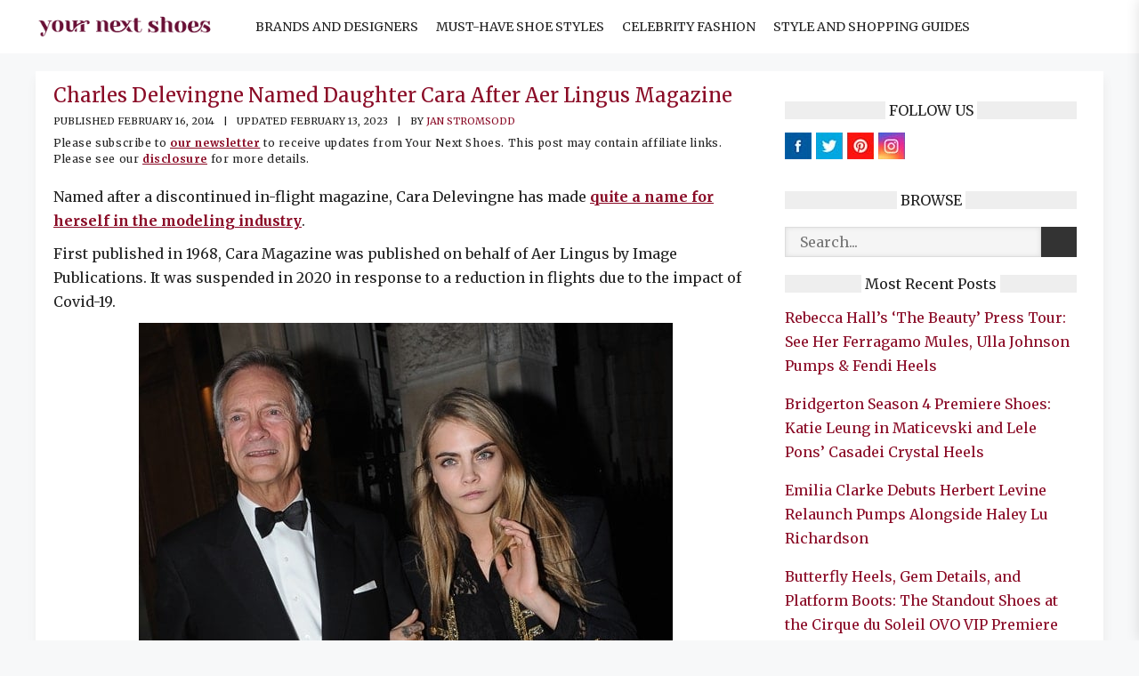

--- FILE ---
content_type: text/html; charset=UTF-8
request_url: https://www.yournextshoes.com/charles-cara-delevingne-name/
body_size: 30039
content:
<!DOCTYPE html>
<html lang="en-US" prefix="og: https://ogp.me/ns#">
<head><meta charset="UTF-8"><script>if(navigator.userAgent.match(/MSIE|Internet Explorer/i)||navigator.userAgent.match(/Trident\/7\..*?rv:11/i)){var href=document.location.href;if(!href.match(/[?&]nowprocket/)){if(href.indexOf("?")==-1){if(href.indexOf("#")==-1){document.location.href=href+"?nowprocket=1"}else{document.location.href=href.replace("#","?nowprocket=1#")}}else{if(href.indexOf("#")==-1){document.location.href=href+"&nowprocket=1"}else{document.location.href=href.replace("#","&nowprocket=1#")}}}}</script><script>(()=>{class RocketLazyLoadScripts{constructor(){this.v="2.0.4",this.userEvents=["keydown","keyup","mousedown","mouseup","mousemove","mouseover","mouseout","touchmove","touchstart","touchend","touchcancel","wheel","click","dblclick","input"],this.attributeEvents=["onblur","onclick","oncontextmenu","ondblclick","onfocus","onmousedown","onmouseenter","onmouseleave","onmousemove","onmouseout","onmouseover","onmouseup","onmousewheel","onscroll","onsubmit"]}async t(){this.i(),this.o(),/iP(ad|hone)/.test(navigator.userAgent)&&this.h(),this.u(),this.l(this),this.m(),this.k(this),this.p(this),this._(),await Promise.all([this.R(),this.L()]),this.lastBreath=Date.now(),this.S(this),this.P(),this.D(),this.O(),this.M(),await this.C(this.delayedScripts.normal),await this.C(this.delayedScripts.defer),await this.C(this.delayedScripts.async),await this.T(),await this.F(),await this.j(),await this.A(),window.dispatchEvent(new Event("rocket-allScriptsLoaded")),this.everythingLoaded=!0,this.lastTouchEnd&&await new Promise(t=>setTimeout(t,500-Date.now()+this.lastTouchEnd)),this.I(),this.H(),this.U(),this.W()}i(){this.CSPIssue=sessionStorage.getItem("rocketCSPIssue"),document.addEventListener("securitypolicyviolation",t=>{this.CSPIssue||"script-src-elem"!==t.violatedDirective||"data"!==t.blockedURI||(this.CSPIssue=!0,sessionStorage.setItem("rocketCSPIssue",!0))},{isRocket:!0})}o(){window.addEventListener("pageshow",t=>{this.persisted=t.persisted,this.realWindowLoadedFired=!0},{isRocket:!0}),window.addEventListener("pagehide",()=>{this.onFirstUserAction=null},{isRocket:!0})}h(){let t;function e(e){t=e}window.addEventListener("touchstart",e,{isRocket:!0}),window.addEventListener("touchend",function i(o){o.changedTouches[0]&&t.changedTouches[0]&&Math.abs(o.changedTouches[0].pageX-t.changedTouches[0].pageX)<10&&Math.abs(o.changedTouches[0].pageY-t.changedTouches[0].pageY)<10&&o.timeStamp-t.timeStamp<200&&(window.removeEventListener("touchstart",e,{isRocket:!0}),window.removeEventListener("touchend",i,{isRocket:!0}),"INPUT"===o.target.tagName&&"text"===o.target.type||(o.target.dispatchEvent(new TouchEvent("touchend",{target:o.target,bubbles:!0})),o.target.dispatchEvent(new MouseEvent("mouseover",{target:o.target,bubbles:!0})),o.target.dispatchEvent(new PointerEvent("click",{target:o.target,bubbles:!0,cancelable:!0,detail:1,clientX:o.changedTouches[0].clientX,clientY:o.changedTouches[0].clientY})),event.preventDefault()))},{isRocket:!0})}q(t){this.userActionTriggered||("mousemove"!==t.type||this.firstMousemoveIgnored?"keyup"===t.type||"mouseover"===t.type||"mouseout"===t.type||(this.userActionTriggered=!0,this.onFirstUserAction&&this.onFirstUserAction()):this.firstMousemoveIgnored=!0),"click"===t.type&&t.preventDefault(),t.stopPropagation(),t.stopImmediatePropagation(),"touchstart"===this.lastEvent&&"touchend"===t.type&&(this.lastTouchEnd=Date.now()),"click"===t.type&&(this.lastTouchEnd=0),this.lastEvent=t.type,t.composedPath&&t.composedPath()[0].getRootNode()instanceof ShadowRoot&&(t.rocketTarget=t.composedPath()[0]),this.savedUserEvents.push(t)}u(){this.savedUserEvents=[],this.userEventHandler=this.q.bind(this),this.userEvents.forEach(t=>window.addEventListener(t,this.userEventHandler,{passive:!1,isRocket:!0})),document.addEventListener("visibilitychange",this.userEventHandler,{isRocket:!0})}U(){this.userEvents.forEach(t=>window.removeEventListener(t,this.userEventHandler,{passive:!1,isRocket:!0})),document.removeEventListener("visibilitychange",this.userEventHandler,{isRocket:!0}),this.savedUserEvents.forEach(t=>{(t.rocketTarget||t.target).dispatchEvent(new window[t.constructor.name](t.type,t))})}m(){const t="return false",e=Array.from(this.attributeEvents,t=>"data-rocket-"+t),i="["+this.attributeEvents.join("],[")+"]",o="[data-rocket-"+this.attributeEvents.join("],[data-rocket-")+"]",s=(e,i,o)=>{o&&o!==t&&(e.setAttribute("data-rocket-"+i,o),e["rocket"+i]=new Function("event",o),e.setAttribute(i,t))};new MutationObserver(t=>{for(const n of t)"attributes"===n.type&&(n.attributeName.startsWith("data-rocket-")||this.everythingLoaded?n.attributeName.startsWith("data-rocket-")&&this.everythingLoaded&&this.N(n.target,n.attributeName.substring(12)):s(n.target,n.attributeName,n.target.getAttribute(n.attributeName))),"childList"===n.type&&n.addedNodes.forEach(t=>{if(t.nodeType===Node.ELEMENT_NODE)if(this.everythingLoaded)for(const i of[t,...t.querySelectorAll(o)])for(const t of i.getAttributeNames())e.includes(t)&&this.N(i,t.substring(12));else for(const e of[t,...t.querySelectorAll(i)])for(const t of e.getAttributeNames())this.attributeEvents.includes(t)&&s(e,t,e.getAttribute(t))})}).observe(document,{subtree:!0,childList:!0,attributeFilter:[...this.attributeEvents,...e]})}I(){this.attributeEvents.forEach(t=>{document.querySelectorAll("[data-rocket-"+t+"]").forEach(e=>{this.N(e,t)})})}N(t,e){const i=t.getAttribute("data-rocket-"+e);i&&(t.setAttribute(e,i),t.removeAttribute("data-rocket-"+e))}k(t){Object.defineProperty(HTMLElement.prototype,"onclick",{get(){return this.rocketonclick||null},set(e){this.rocketonclick=e,this.setAttribute(t.everythingLoaded?"onclick":"data-rocket-onclick","this.rocketonclick(event)")}})}S(t){function e(e,i){let o=e[i];e[i]=null,Object.defineProperty(e,i,{get:()=>o,set(s){t.everythingLoaded?o=s:e["rocket"+i]=o=s}})}e(document,"onreadystatechange"),e(window,"onload"),e(window,"onpageshow");try{Object.defineProperty(document,"readyState",{get:()=>t.rocketReadyState,set(e){t.rocketReadyState=e},configurable:!0}),document.readyState="loading"}catch(t){console.log("WPRocket DJE readyState conflict, bypassing")}}l(t){this.originalAddEventListener=EventTarget.prototype.addEventListener,this.originalRemoveEventListener=EventTarget.prototype.removeEventListener,this.savedEventListeners=[],EventTarget.prototype.addEventListener=function(e,i,o){o&&o.isRocket||!t.B(e,this)&&!t.userEvents.includes(e)||t.B(e,this)&&!t.userActionTriggered||e.startsWith("rocket-")||t.everythingLoaded?t.originalAddEventListener.call(this,e,i,o):(t.savedEventListeners.push({target:this,remove:!1,type:e,func:i,options:o}),"mouseenter"!==e&&"mouseleave"!==e||t.originalAddEventListener.call(this,e,t.savedUserEvents.push,o))},EventTarget.prototype.removeEventListener=function(e,i,o){o&&o.isRocket||!t.B(e,this)&&!t.userEvents.includes(e)||t.B(e,this)&&!t.userActionTriggered||e.startsWith("rocket-")||t.everythingLoaded?t.originalRemoveEventListener.call(this,e,i,o):t.savedEventListeners.push({target:this,remove:!0,type:e,func:i,options:o})}}J(t,e){this.savedEventListeners=this.savedEventListeners.filter(i=>{let o=i.type,s=i.target||window;return e!==o||t!==s||(this.B(o,s)&&(i.type="rocket-"+o),this.$(i),!1)})}H(){EventTarget.prototype.addEventListener=this.originalAddEventListener,EventTarget.prototype.removeEventListener=this.originalRemoveEventListener,this.savedEventListeners.forEach(t=>this.$(t))}$(t){t.remove?this.originalRemoveEventListener.call(t.target,t.type,t.func,t.options):this.originalAddEventListener.call(t.target,t.type,t.func,t.options)}p(t){let e;function i(e){return t.everythingLoaded?e:e.split(" ").map(t=>"load"===t||t.startsWith("load.")?"rocket-jquery-load":t).join(" ")}function o(o){function s(e){const s=o.fn[e];o.fn[e]=o.fn.init.prototype[e]=function(){return this[0]===window&&t.userActionTriggered&&("string"==typeof arguments[0]||arguments[0]instanceof String?arguments[0]=i(arguments[0]):"object"==typeof arguments[0]&&Object.keys(arguments[0]).forEach(t=>{const e=arguments[0][t];delete arguments[0][t],arguments[0][i(t)]=e})),s.apply(this,arguments),this}}if(o&&o.fn&&!t.allJQueries.includes(o)){const e={DOMContentLoaded:[],"rocket-DOMContentLoaded":[]};for(const t in e)document.addEventListener(t,()=>{e[t].forEach(t=>t())},{isRocket:!0});o.fn.ready=o.fn.init.prototype.ready=function(i){function s(){parseInt(o.fn.jquery)>2?setTimeout(()=>i.bind(document)(o)):i.bind(document)(o)}return"function"==typeof i&&(t.realDomReadyFired?!t.userActionTriggered||t.fauxDomReadyFired?s():e["rocket-DOMContentLoaded"].push(s):e.DOMContentLoaded.push(s)),o([])},s("on"),s("one"),s("off"),t.allJQueries.push(o)}e=o}t.allJQueries=[],o(window.jQuery),Object.defineProperty(window,"jQuery",{get:()=>e,set(t){o(t)}})}P(){const t=new Map;document.write=document.writeln=function(e){const i=document.currentScript,o=document.createRange(),s=i.parentElement;let n=t.get(i);void 0===n&&(n=i.nextSibling,t.set(i,n));const c=document.createDocumentFragment();o.setStart(c,0),c.appendChild(o.createContextualFragment(e)),s.insertBefore(c,n)}}async R(){return new Promise(t=>{this.userActionTriggered?t():this.onFirstUserAction=t})}async L(){return new Promise(t=>{document.addEventListener("DOMContentLoaded",()=>{this.realDomReadyFired=!0,t()},{isRocket:!0})})}async j(){return this.realWindowLoadedFired?Promise.resolve():new Promise(t=>{window.addEventListener("load",t,{isRocket:!0})})}M(){this.pendingScripts=[];this.scriptsMutationObserver=new MutationObserver(t=>{for(const e of t)e.addedNodes.forEach(t=>{"SCRIPT"!==t.tagName||t.noModule||t.isWPRocket||this.pendingScripts.push({script:t,promise:new Promise(e=>{const i=()=>{const i=this.pendingScripts.findIndex(e=>e.script===t);i>=0&&this.pendingScripts.splice(i,1),e()};t.addEventListener("load",i,{isRocket:!0}),t.addEventListener("error",i,{isRocket:!0}),setTimeout(i,1e3)})})})}),this.scriptsMutationObserver.observe(document,{childList:!0,subtree:!0})}async F(){await this.X(),this.pendingScripts.length?(await this.pendingScripts[0].promise,await this.F()):this.scriptsMutationObserver.disconnect()}D(){this.delayedScripts={normal:[],async:[],defer:[]},document.querySelectorAll("script[type$=rocketlazyloadscript]").forEach(t=>{t.hasAttribute("data-rocket-src")?t.hasAttribute("async")&&!1!==t.async?this.delayedScripts.async.push(t):t.hasAttribute("defer")&&!1!==t.defer||"module"===t.getAttribute("data-rocket-type")?this.delayedScripts.defer.push(t):this.delayedScripts.normal.push(t):this.delayedScripts.normal.push(t)})}async _(){await this.L();let t=[];document.querySelectorAll("script[type$=rocketlazyloadscript][data-rocket-src]").forEach(e=>{let i=e.getAttribute("data-rocket-src");if(i&&!i.startsWith("data:")){i.startsWith("//")&&(i=location.protocol+i);try{const o=new URL(i).origin;o!==location.origin&&t.push({src:o,crossOrigin:e.crossOrigin||"module"===e.getAttribute("data-rocket-type")})}catch(t){}}}),t=[...new Map(t.map(t=>[JSON.stringify(t),t])).values()],this.Y(t,"preconnect")}async G(t){if(await this.K(),!0!==t.noModule||!("noModule"in HTMLScriptElement.prototype))return new Promise(e=>{let i;function o(){(i||t).setAttribute("data-rocket-status","executed"),e()}try{if(navigator.userAgent.includes("Firefox/")||""===navigator.vendor||this.CSPIssue)i=document.createElement("script"),[...t.attributes].forEach(t=>{let e=t.nodeName;"type"!==e&&("data-rocket-type"===e&&(e="type"),"data-rocket-src"===e&&(e="src"),i.setAttribute(e,t.nodeValue))}),t.text&&(i.text=t.text),t.nonce&&(i.nonce=t.nonce),i.hasAttribute("src")?(i.addEventListener("load",o,{isRocket:!0}),i.addEventListener("error",()=>{i.setAttribute("data-rocket-status","failed-network"),e()},{isRocket:!0}),setTimeout(()=>{i.isConnected||e()},1)):(i.text=t.text,o()),i.isWPRocket=!0,t.parentNode.replaceChild(i,t);else{const i=t.getAttribute("data-rocket-type"),s=t.getAttribute("data-rocket-src");i?(t.type=i,t.removeAttribute("data-rocket-type")):t.removeAttribute("type"),t.addEventListener("load",o,{isRocket:!0}),t.addEventListener("error",i=>{this.CSPIssue&&i.target.src.startsWith("data:")?(console.log("WPRocket: CSP fallback activated"),t.removeAttribute("src"),this.G(t).then(e)):(t.setAttribute("data-rocket-status","failed-network"),e())},{isRocket:!0}),s?(t.fetchPriority="high",t.removeAttribute("data-rocket-src"),t.src=s):t.src="data:text/javascript;base64,"+window.btoa(unescape(encodeURIComponent(t.text)))}}catch(i){t.setAttribute("data-rocket-status","failed-transform"),e()}});t.setAttribute("data-rocket-status","skipped")}async C(t){const e=t.shift();return e?(e.isConnected&&await this.G(e),this.C(t)):Promise.resolve()}O(){this.Y([...this.delayedScripts.normal,...this.delayedScripts.defer,...this.delayedScripts.async],"preload")}Y(t,e){this.trash=this.trash||[];let i=!0;var o=document.createDocumentFragment();t.forEach(t=>{const s=t.getAttribute&&t.getAttribute("data-rocket-src")||t.src;if(s&&!s.startsWith("data:")){const n=document.createElement("link");n.href=s,n.rel=e,"preconnect"!==e&&(n.as="script",n.fetchPriority=i?"high":"low"),t.getAttribute&&"module"===t.getAttribute("data-rocket-type")&&(n.crossOrigin=!0),t.crossOrigin&&(n.crossOrigin=t.crossOrigin),t.integrity&&(n.integrity=t.integrity),t.nonce&&(n.nonce=t.nonce),o.appendChild(n),this.trash.push(n),i=!1}}),document.head.appendChild(o)}W(){this.trash.forEach(t=>t.remove())}async T(){try{document.readyState="interactive"}catch(t){}this.fauxDomReadyFired=!0;try{await this.K(),this.J(document,"readystatechange"),document.dispatchEvent(new Event("rocket-readystatechange")),await this.K(),document.rocketonreadystatechange&&document.rocketonreadystatechange(),await this.K(),this.J(document,"DOMContentLoaded"),document.dispatchEvent(new Event("rocket-DOMContentLoaded")),await this.K(),this.J(window,"DOMContentLoaded"),window.dispatchEvent(new Event("rocket-DOMContentLoaded"))}catch(t){console.error(t)}}async A(){try{document.readyState="complete"}catch(t){}try{await this.K(),this.J(document,"readystatechange"),document.dispatchEvent(new Event("rocket-readystatechange")),await this.K(),document.rocketonreadystatechange&&document.rocketonreadystatechange(),await this.K(),this.J(window,"load"),window.dispatchEvent(new Event("rocket-load")),await this.K(),window.rocketonload&&window.rocketonload(),await this.K(),this.allJQueries.forEach(t=>t(window).trigger("rocket-jquery-load")),await this.K(),this.J(window,"pageshow");const t=new Event("rocket-pageshow");t.persisted=this.persisted,window.dispatchEvent(t),await this.K(),window.rocketonpageshow&&window.rocketonpageshow({persisted:this.persisted})}catch(t){console.error(t)}}async K(){Date.now()-this.lastBreath>45&&(await this.X(),this.lastBreath=Date.now())}async X(){return document.hidden?new Promise(t=>setTimeout(t)):new Promise(t=>requestAnimationFrame(t))}B(t,e){return e===document&&"readystatechange"===t||(e===document&&"DOMContentLoaded"===t||(e===window&&"DOMContentLoaded"===t||(e===window&&"load"===t||e===window&&"pageshow"===t)))}static run(){(new RocketLazyLoadScripts).t()}}RocketLazyLoadScripts.run()})();</script>



	
	<meta name="viewport" content="width=device-width, initial-scale=1">
<!-- Search Engine Optimization by Rank Math PRO - https://rankmath.com/ -->
<title>Charles Delevingne Named Daughter Cara After Aer Lingus Magazine</title>
<link data-rocket-prefetch href="https://exchange.mediavine.com" rel="dns-prefetch">
<link data-rocket-prefetch href="https://scripts.mediavine.com" rel="dns-prefetch">
<link data-rocket-prefetch href="https://fonts.googleapis.com" rel="dns-prefetch">
<link data-rocket-prefetch href="https://securepubads.g.doubleclick.net" rel="dns-prefetch">
<link data-rocket-prefetch href="https://eu-us.consentmanager.net" rel="dns-prefetch">
<link data-rocket-prefetch href="https://eu-us-cdn.consentmanager.net" rel="dns-prefetch">
<link data-rocket-prefetch href="https://faves.grow.me" rel="dns-prefetch">
<link data-rocket-prefetch href="https://app.grow.me" rel="dns-prefetch">
<link data-rocket-preload as="style" href="https://fonts.googleapis.com/css?family=Merriweather%3A300%2C300italic%2Cregular%2Citalic%2C700%2C700italic%2C900%2C900italic&#038;display=swap" rel="preload">
<link href="https://fonts.googleapis.com/css?family=Merriweather%3A300%2C300italic%2Cregular%2Citalic%2C700%2C700italic%2C900%2C900italic&#038;display=swap" media="print" onload="this.media=&#039;all&#039;" rel="stylesheet">
<noscript data-wpr-hosted-gf-parameters=""><link rel="stylesheet" href="https://fonts.googleapis.com/css?family=Merriweather%3A300%2C300italic%2Cregular%2Citalic%2C700%2C700italic%2C900%2C900italic&#038;display=swap"></noscript><link rel="preload" data-rocket-preload as="image" href="https://www.yournextshoes.com/wp-content/uploads/2014/02/Cara-Delevingne-Christies-Auction4.jpg" imagesrcset="https://www.yournextshoes.com/wp-content/uploads/2014/02/Cara-Delevingne-Christies-Auction4.jpg 600w, https://www.yournextshoes.com/wp-content/uploads/2014/02/Cara-Delevingne-Christies-Auction4-122x150.jpg 122w, https://www.yournextshoes.com/wp-content/uploads/2014/02/Cara-Delevingne-Christies-Auction4-244x300.jpg 244w" imagesizes="(max-width: 600px) 100vw, 600px" fetchpriority="high">
<meta name="description" content="Named after a discontinued in-flight magazine, Cara Delevingne has made quite a name for herself in the modeling industry."/>
<meta name="robots" content="follow, index, max-snippet:-1, max-video-preview:-1, max-image-preview:large"/>
<link rel="canonical" href="https://www.yournextshoes.com/charles-cara-delevingne-name/" />
<meta property="og:locale" content="en_US" />
<meta property="og:type" content="article" />
<meta property="og:title" content="Charles Delevingne Named Daughter Cara After Aer Lingus Magazine" />
<meta property="og:description" content="Named after a discontinued in-flight magazine, Cara Delevingne has made quite a name for herself in the modeling industry." />
<meta property="og:url" content="https://www.yournextshoes.com/charles-cara-delevingne-name/" />
<meta property="og:site_name" content="Your Next Shoes" />
<meta property="article:publisher" content="https://www.facebook.com/yournextshoes" />
<meta property="article:author" content="https://www.facebook.com/jan.e.stromsodd" />
<meta property="article:section" content="Celebrities" />
<meta property="og:updated_time" content="2023-02-13T03:27:53+00:00" />
<meta property="og:image" content="https://www.yournextshoes.com/wp-content/uploads/2014/02/Cara-Delevingne-Christies-Auction4-1.jpg" />
<meta property="og:image:secure_url" content="https://www.yournextshoes.com/wp-content/uploads/2014/02/Cara-Delevingne-Christies-Auction4-1.jpg" />
<meta property="og:image:width" content="410" />
<meta property="og:image:height" content="220" />
<meta property="og:image:alt" content="cara" />
<meta property="og:image:type" content="image/jpeg" />
<meta property="article:published_time" content="2014-02-16T00:00+00:00" />
<meta property="article:modified_time" content="2023-02-13T03:27:53+00:00" />
<meta name="twitter:card" content="summary_large_image" />
<meta name="twitter:title" content="Charles Delevingne Named Daughter Cara After Aer Lingus Magazine" />
<meta name="twitter:description" content="Named after a discontinued in-flight magazine, Cara Delevingne has made quite a name for herself in the modeling industry." />
<meta name="twitter:site" content="@yournextshoes" />
<meta name="twitter:creator" content="@stromsodd" />
<meta name="twitter:image" content="https://www.yournextshoes.com/wp-content/uploads/2014/02/Cara-Delevingne-Christies-Auction4-1.jpg" />
<meta name="twitter:label1" content="Written by" />
<meta name="twitter:data1" content="Jan Stromsodd" />
<meta name="twitter:label2" content="Time to read" />
<meta name="twitter:data2" content="2 minutes" />
<script type="application/ld+json" class="rank-math-schema-pro">{"@context":"https://schema.org","@graph":[{"@type":"Organization","@id":"https://www.yournextshoes.com/#organization","name":"Your Next Shoes","sameAs":["https://www.facebook.com/yournextshoes","https://twitter.com/yournextshoes"],"logo":{"@type":"ImageObject","@id":"https://www.yournextshoes.com/#logo","url":"https://www.yournextshoes.com/wp-content/uploads/2022/09/Final-logo-black-02-WEB.jpg","contentUrl":"https://www.yournextshoes.com/wp-content/uploads/2022/09/Final-logo-black-02-WEB.jpg","caption":"Your Next Shoes","inLanguage":"en-US","width":"1182","height":"1182"}},{"@type":"WebSite","@id":"https://www.yournextshoes.com/#website","url":"https://www.yournextshoes.com","name":"Your Next Shoes","publisher":{"@id":"https://www.yournextshoes.com/#organization"},"inLanguage":"en-US"},{"@type":"ImageObject","@id":"https://www.yournextshoes.com/wp-content/uploads/2014/02/Cara-Delevingne-Christies-Auction4-1.jpg","url":"https://www.yournextshoes.com/wp-content/uploads/2014/02/Cara-Delevingne-Christies-Auction4-1.jpg","width":"410","height":"220","inLanguage":"en-US"},{"@type":"BreadcrumbList","@id":"https://www.yournextshoes.com/charles-cara-delevingne-name/#breadcrumb","itemListElement":[{"@type":"ListItem","position":"1","item":{"@id":"https://www.yournextshoes.com","name":"Home"}},{"@type":"ListItem","position":"2","item":{"@id":"https://www.yournextshoes.com/celebrities/","name":"Celebrities"}},{"@type":"ListItem","position":"3","item":{"@id":"https://www.yournextshoes.com/charles-cara-delevingne-name/","name":"Charles Delevingne Named Daughter Cara After Aer Lingus Magazine"}}]},{"@type":"WebPage","@id":"https://www.yournextshoes.com/charles-cara-delevingne-name/#webpage","url":"https://www.yournextshoes.com/charles-cara-delevingne-name/","name":"Charles Delevingne Named Daughter Cara After Aer Lingus Magazine","datePublished":"2023-01-04T00:35:23+00:00","dateModified":"2023-02-13T03:27:53+00:00","isPartOf":{"@id":"https://www.yournextshoes.com/#website"},"primaryImageOfPage":{"@id":"https://www.yournextshoes.com/wp-content/uploads/2014/02/Cara-Delevingne-Christies-Auction4-1.jpg"},"inLanguage":"en-US","breadcrumb":{"@id":"https://www.yournextshoes.com/charles-cara-delevingne-name/#breadcrumb"}},{"@type":"Person","@id":"https://www.yournextshoes.com/author/jan-stromsodd/","name":"Jan Stromsodd","url":"https://www.yournextshoes.com/author/jan-stromsodd/","image":{"@type":"ImageObject","@id":"https://secure.gravatar.com/avatar/f42012c3a63f777e27c03f99faa23a72f7c251244598bea440235fdc7099b8f9?s=96&amp;d=identicon&amp;r=g","url":"https://secure.gravatar.com/avatar/f42012c3a63f777e27c03f99faa23a72f7c251244598bea440235fdc7099b8f9?s=96&amp;d=identicon&amp;r=g","caption":"Jan Stromsodd","inLanguage":"en-US"},"sameAs":["https://www.facebook.com/jan.e.stromsodd","https://twitter.com/stromsodd"],"worksFor":{"@id":"https://www.yournextshoes.com/#organization"}},{"@type":"NewsArticle","headline":"Charles Delevingne Named Daughter Cara After Aer Lingus Magazine","keywords":"cara","datePublished":"2023-01-04T00:35:23+00:00","dateModified":"2023-02-13T03:27:53+00:00","articleSection":"Celebrities","author":{"@id":"https://www.yournextshoes.com/author/jan-stromsodd/","name":"Jan Stromsodd"},"publisher":{"@id":"https://www.yournextshoes.com/#organization"},"description":"Named after a discontinued in-flight magazine, Cara Delevingne has made quite a name for herself in the modeling industry.","copyrightYear":"2023","copyrightHolder":{"@id":"https://www.yournextshoes.com/#organization"},"name":"Charles Delevingne Named Daughter Cara After Aer Lingus Magazine","@id":"https://www.yournextshoes.com/charles-cara-delevingne-name/#richSnippet","isPartOf":{"@id":"https://www.yournextshoes.com/charles-cara-delevingne-name/#webpage"},"image":{"@id":"https://www.yournextshoes.com/wp-content/uploads/2014/02/Cara-Delevingne-Christies-Auction4-1.jpg"},"inLanguage":"en-US","mainEntityOfPage":{"@id":"https://www.yournextshoes.com/charles-cara-delevingne-name/#webpage"}}]}</script>
<!-- /Rank Math WordPress SEO plugin -->

<link rel='dns-prefetch' href='//scripts.mediavine.com' />
<link href='https://fonts.gstatic.com' crossorigin rel='preconnect' />
<link href='https://fonts.googleapis.com' crossorigin rel='preconnect' />
<link rel="alternate" type="application/rss+xml" title="Your Next Shoes &raquo; Feed" href="https://www.yournextshoes.com/feed/" />
<link rel="alternate" type="application/rss+xml" title="Your Next Shoes &raquo; Comments Feed" href="https://www.yournextshoes.com/comments/feed/" />
<link rel="alternate" title="oEmbed (JSON)" type="application/json+oembed" href="https://www.yournextshoes.com/wp-json/oembed/1.0/embed?url=https%3A%2F%2Fwww.yournextshoes.com%2Fcharles-cara-delevingne-name%2F" />
<link rel="alternate" title="oEmbed (XML)" type="text/xml+oembed" href="https://www.yournextshoes.com/wp-json/oembed/1.0/embed?url=https%3A%2F%2Fwww.yournextshoes.com%2Fcharles-cara-delevingne-name%2F&#038;format=xml" />
<style id='wp-img-auto-sizes-contain-inline-css'>
img:is([sizes=auto i],[sizes^="auto," i]){contain-intrinsic-size:3000px 1500px}
/*# sourceURL=wp-img-auto-sizes-contain-inline-css */
</style>
<style id='wp-emoji-styles-inline-css'>

	img.wp-smiley, img.emoji {
		display: inline !important;
		border: none !important;
		box-shadow: none !important;
		height: 1em !important;
		width: 1em !important;
		margin: 0 0.07em !important;
		vertical-align: -0.1em !important;
		background: none !important;
		padding: 0 !important;
	}
/*# sourceURL=wp-emoji-styles-inline-css */
</style>
<style id='wp-block-library-inline-css'>
:root{--wp-block-synced-color:#7a00df;--wp-block-synced-color--rgb:122,0,223;--wp-bound-block-color:var(--wp-block-synced-color);--wp-editor-canvas-background:#ddd;--wp-admin-theme-color:#007cba;--wp-admin-theme-color--rgb:0,124,186;--wp-admin-theme-color-darker-10:#006ba1;--wp-admin-theme-color-darker-10--rgb:0,107,160.5;--wp-admin-theme-color-darker-20:#005a87;--wp-admin-theme-color-darker-20--rgb:0,90,135;--wp-admin-border-width-focus:2px}@media (min-resolution:192dpi){:root{--wp-admin-border-width-focus:1.5px}}.wp-element-button{cursor:pointer}:root .has-very-light-gray-background-color{background-color:#eee}:root .has-very-dark-gray-background-color{background-color:#313131}:root .has-very-light-gray-color{color:#eee}:root .has-very-dark-gray-color{color:#313131}:root .has-vivid-green-cyan-to-vivid-cyan-blue-gradient-background{background:linear-gradient(135deg,#00d084,#0693e3)}:root .has-purple-crush-gradient-background{background:linear-gradient(135deg,#34e2e4,#4721fb 50%,#ab1dfe)}:root .has-hazy-dawn-gradient-background{background:linear-gradient(135deg,#faaca8,#dad0ec)}:root .has-subdued-olive-gradient-background{background:linear-gradient(135deg,#fafae1,#67a671)}:root .has-atomic-cream-gradient-background{background:linear-gradient(135deg,#fdd79a,#004a59)}:root .has-nightshade-gradient-background{background:linear-gradient(135deg,#330968,#31cdcf)}:root .has-midnight-gradient-background{background:linear-gradient(135deg,#020381,#2874fc)}:root{--wp--preset--font-size--normal:16px;--wp--preset--font-size--huge:42px}.has-regular-font-size{font-size:1em}.has-larger-font-size{font-size:2.625em}.has-normal-font-size{font-size:var(--wp--preset--font-size--normal)}.has-huge-font-size{font-size:var(--wp--preset--font-size--huge)}.has-text-align-center{text-align:center}.has-text-align-left{text-align:left}.has-text-align-right{text-align:right}.has-fit-text{white-space:nowrap!important}#end-resizable-editor-section{display:none}.aligncenter{clear:both}.items-justified-left{justify-content:flex-start}.items-justified-center{justify-content:center}.items-justified-right{justify-content:flex-end}.items-justified-space-between{justify-content:space-between}.screen-reader-text{border:0;clip-path:inset(50%);height:1px;margin:-1px;overflow:hidden;padding:0;position:absolute;width:1px;word-wrap:normal!important}.screen-reader-text:focus{background-color:#ddd;clip-path:none;color:#444;display:block;font-size:1em;height:auto;left:5px;line-height:normal;padding:15px 23px 14px;text-decoration:none;top:5px;width:auto;z-index:100000}html :where(.has-border-color){border-style:solid}html :where([style*=border-top-color]){border-top-style:solid}html :where([style*=border-right-color]){border-right-style:solid}html :where([style*=border-bottom-color]){border-bottom-style:solid}html :where([style*=border-left-color]){border-left-style:solid}html :where([style*=border-width]){border-style:solid}html :where([style*=border-top-width]){border-top-style:solid}html :where([style*=border-right-width]){border-right-style:solid}html :where([style*=border-bottom-width]){border-bottom-style:solid}html :where([style*=border-left-width]){border-left-style:solid}html :where(img[class*=wp-image-]){height:auto;max-width:100%}:where(figure){margin:0 0 1em}html :where(.is-position-sticky){--wp-admin--admin-bar--position-offset:var(--wp-admin--admin-bar--height,0px)}@media screen and (max-width:600px){html :where(.is-position-sticky){--wp-admin--admin-bar--position-offset:0px}}

/*# sourceURL=wp-block-library-inline-css */
</style><style id='global-styles-inline-css'>
:root{--wp--preset--aspect-ratio--square: 1;--wp--preset--aspect-ratio--4-3: 4/3;--wp--preset--aspect-ratio--3-4: 3/4;--wp--preset--aspect-ratio--3-2: 3/2;--wp--preset--aspect-ratio--2-3: 2/3;--wp--preset--aspect-ratio--16-9: 16/9;--wp--preset--aspect-ratio--9-16: 9/16;--wp--preset--color--black: #000000;--wp--preset--color--cyan-bluish-gray: #abb8c3;--wp--preset--color--white: #ffffff;--wp--preset--color--pale-pink: #f78da7;--wp--preset--color--vivid-red: #cf2e2e;--wp--preset--color--luminous-vivid-orange: #ff6900;--wp--preset--color--luminous-vivid-amber: #fcb900;--wp--preset--color--light-green-cyan: #7bdcb5;--wp--preset--color--vivid-green-cyan: #00d084;--wp--preset--color--pale-cyan-blue: #8ed1fc;--wp--preset--color--vivid-cyan-blue: #0693e3;--wp--preset--color--vivid-purple: #9b51e0;--wp--preset--color--contrast: var(--contrast);--wp--preset--color--contrast-2: var(--contrast-2);--wp--preset--color--contrast-3: var(--contrast-3);--wp--preset--color--base: var(--base);--wp--preset--color--base-2: var(--base-2);--wp--preset--color--base-3: var(--base-3);--wp--preset--color--accent: var(--accent);--wp--preset--gradient--vivid-cyan-blue-to-vivid-purple: linear-gradient(135deg,rgb(6,147,227) 0%,rgb(155,81,224) 100%);--wp--preset--gradient--light-green-cyan-to-vivid-green-cyan: linear-gradient(135deg,rgb(122,220,180) 0%,rgb(0,208,130) 100%);--wp--preset--gradient--luminous-vivid-amber-to-luminous-vivid-orange: linear-gradient(135deg,rgb(252,185,0) 0%,rgb(255,105,0) 100%);--wp--preset--gradient--luminous-vivid-orange-to-vivid-red: linear-gradient(135deg,rgb(255,105,0) 0%,rgb(207,46,46) 100%);--wp--preset--gradient--very-light-gray-to-cyan-bluish-gray: linear-gradient(135deg,rgb(238,238,238) 0%,rgb(169,184,195) 100%);--wp--preset--gradient--cool-to-warm-spectrum: linear-gradient(135deg,rgb(74,234,220) 0%,rgb(151,120,209) 20%,rgb(207,42,186) 40%,rgb(238,44,130) 60%,rgb(251,105,98) 80%,rgb(254,248,76) 100%);--wp--preset--gradient--blush-light-purple: linear-gradient(135deg,rgb(255,206,236) 0%,rgb(152,150,240) 100%);--wp--preset--gradient--blush-bordeaux: linear-gradient(135deg,rgb(254,205,165) 0%,rgb(254,45,45) 50%,rgb(107,0,62) 100%);--wp--preset--gradient--luminous-dusk: linear-gradient(135deg,rgb(255,203,112) 0%,rgb(199,81,192) 50%,rgb(65,88,208) 100%);--wp--preset--gradient--pale-ocean: linear-gradient(135deg,rgb(255,245,203) 0%,rgb(182,227,212) 50%,rgb(51,167,181) 100%);--wp--preset--gradient--electric-grass: linear-gradient(135deg,rgb(202,248,128) 0%,rgb(113,206,126) 100%);--wp--preset--gradient--midnight: linear-gradient(135deg,rgb(2,3,129) 0%,rgb(40,116,252) 100%);--wp--preset--font-size--small: 13px;--wp--preset--font-size--medium: 20px;--wp--preset--font-size--large: 36px;--wp--preset--font-size--x-large: 42px;--wp--preset--spacing--20: 0.44rem;--wp--preset--spacing--30: 0.67rem;--wp--preset--spacing--40: 1rem;--wp--preset--spacing--50: 1.5rem;--wp--preset--spacing--60: 2.25rem;--wp--preset--spacing--70: 3.38rem;--wp--preset--spacing--80: 5.06rem;--wp--preset--shadow--natural: 6px 6px 9px rgba(0, 0, 0, 0.2);--wp--preset--shadow--deep: 12px 12px 50px rgba(0, 0, 0, 0.4);--wp--preset--shadow--sharp: 6px 6px 0px rgba(0, 0, 0, 0.2);--wp--preset--shadow--outlined: 6px 6px 0px -3px rgb(255, 255, 255), 6px 6px rgb(0, 0, 0);--wp--preset--shadow--crisp: 6px 6px 0px rgb(0, 0, 0);}:where(.is-layout-flex){gap: 0.5em;}:where(.is-layout-grid){gap: 0.5em;}body .is-layout-flex{display: flex;}.is-layout-flex{flex-wrap: wrap;align-items: center;}.is-layout-flex > :is(*, div){margin: 0;}body .is-layout-grid{display: grid;}.is-layout-grid > :is(*, div){margin: 0;}:where(.wp-block-columns.is-layout-flex){gap: 2em;}:where(.wp-block-columns.is-layout-grid){gap: 2em;}:where(.wp-block-post-template.is-layout-flex){gap: 1.25em;}:where(.wp-block-post-template.is-layout-grid){gap: 1.25em;}.has-black-color{color: var(--wp--preset--color--black) !important;}.has-cyan-bluish-gray-color{color: var(--wp--preset--color--cyan-bluish-gray) !important;}.has-white-color{color: var(--wp--preset--color--white) !important;}.has-pale-pink-color{color: var(--wp--preset--color--pale-pink) !important;}.has-vivid-red-color{color: var(--wp--preset--color--vivid-red) !important;}.has-luminous-vivid-orange-color{color: var(--wp--preset--color--luminous-vivid-orange) !important;}.has-luminous-vivid-amber-color{color: var(--wp--preset--color--luminous-vivid-amber) !important;}.has-light-green-cyan-color{color: var(--wp--preset--color--light-green-cyan) !important;}.has-vivid-green-cyan-color{color: var(--wp--preset--color--vivid-green-cyan) !important;}.has-pale-cyan-blue-color{color: var(--wp--preset--color--pale-cyan-blue) !important;}.has-vivid-cyan-blue-color{color: var(--wp--preset--color--vivid-cyan-blue) !important;}.has-vivid-purple-color{color: var(--wp--preset--color--vivid-purple) !important;}.has-black-background-color{background-color: var(--wp--preset--color--black) !important;}.has-cyan-bluish-gray-background-color{background-color: var(--wp--preset--color--cyan-bluish-gray) !important;}.has-white-background-color{background-color: var(--wp--preset--color--white) !important;}.has-pale-pink-background-color{background-color: var(--wp--preset--color--pale-pink) !important;}.has-vivid-red-background-color{background-color: var(--wp--preset--color--vivid-red) !important;}.has-luminous-vivid-orange-background-color{background-color: var(--wp--preset--color--luminous-vivid-orange) !important;}.has-luminous-vivid-amber-background-color{background-color: var(--wp--preset--color--luminous-vivid-amber) !important;}.has-light-green-cyan-background-color{background-color: var(--wp--preset--color--light-green-cyan) !important;}.has-vivid-green-cyan-background-color{background-color: var(--wp--preset--color--vivid-green-cyan) !important;}.has-pale-cyan-blue-background-color{background-color: var(--wp--preset--color--pale-cyan-blue) !important;}.has-vivid-cyan-blue-background-color{background-color: var(--wp--preset--color--vivid-cyan-blue) !important;}.has-vivid-purple-background-color{background-color: var(--wp--preset--color--vivid-purple) !important;}.has-black-border-color{border-color: var(--wp--preset--color--black) !important;}.has-cyan-bluish-gray-border-color{border-color: var(--wp--preset--color--cyan-bluish-gray) !important;}.has-white-border-color{border-color: var(--wp--preset--color--white) !important;}.has-pale-pink-border-color{border-color: var(--wp--preset--color--pale-pink) !important;}.has-vivid-red-border-color{border-color: var(--wp--preset--color--vivid-red) !important;}.has-luminous-vivid-orange-border-color{border-color: var(--wp--preset--color--luminous-vivid-orange) !important;}.has-luminous-vivid-amber-border-color{border-color: var(--wp--preset--color--luminous-vivid-amber) !important;}.has-light-green-cyan-border-color{border-color: var(--wp--preset--color--light-green-cyan) !important;}.has-vivid-green-cyan-border-color{border-color: var(--wp--preset--color--vivid-green-cyan) !important;}.has-pale-cyan-blue-border-color{border-color: var(--wp--preset--color--pale-cyan-blue) !important;}.has-vivid-cyan-blue-border-color{border-color: var(--wp--preset--color--vivid-cyan-blue) !important;}.has-vivid-purple-border-color{border-color: var(--wp--preset--color--vivid-purple) !important;}.has-vivid-cyan-blue-to-vivid-purple-gradient-background{background: var(--wp--preset--gradient--vivid-cyan-blue-to-vivid-purple) !important;}.has-light-green-cyan-to-vivid-green-cyan-gradient-background{background: var(--wp--preset--gradient--light-green-cyan-to-vivid-green-cyan) !important;}.has-luminous-vivid-amber-to-luminous-vivid-orange-gradient-background{background: var(--wp--preset--gradient--luminous-vivid-amber-to-luminous-vivid-orange) !important;}.has-luminous-vivid-orange-to-vivid-red-gradient-background{background: var(--wp--preset--gradient--luminous-vivid-orange-to-vivid-red) !important;}.has-very-light-gray-to-cyan-bluish-gray-gradient-background{background: var(--wp--preset--gradient--very-light-gray-to-cyan-bluish-gray) !important;}.has-cool-to-warm-spectrum-gradient-background{background: var(--wp--preset--gradient--cool-to-warm-spectrum) !important;}.has-blush-light-purple-gradient-background{background: var(--wp--preset--gradient--blush-light-purple) !important;}.has-blush-bordeaux-gradient-background{background: var(--wp--preset--gradient--blush-bordeaux) !important;}.has-luminous-dusk-gradient-background{background: var(--wp--preset--gradient--luminous-dusk) !important;}.has-pale-ocean-gradient-background{background: var(--wp--preset--gradient--pale-ocean) !important;}.has-electric-grass-gradient-background{background: var(--wp--preset--gradient--electric-grass) !important;}.has-midnight-gradient-background{background: var(--wp--preset--gradient--midnight) !important;}.has-small-font-size{font-size: var(--wp--preset--font-size--small) !important;}.has-medium-font-size{font-size: var(--wp--preset--font-size--medium) !important;}.has-large-font-size{font-size: var(--wp--preset--font-size--large) !important;}.has-x-large-font-size{font-size: var(--wp--preset--font-size--x-large) !important;}
/*# sourceURL=global-styles-inline-css */
</style>

<style id='classic-theme-styles-inline-css'>
/*! This file is auto-generated */
.wp-block-button__link{color:#fff;background-color:#32373c;border-radius:9999px;box-shadow:none;text-decoration:none;padding:calc(.667em + 2px) calc(1.333em + 2px);font-size:1.125em}.wp-block-file__button{background:#32373c;color:#fff;text-decoration:none}
/*# sourceURL=/wp-includes/css/classic-themes.min.css */
</style>
<link rel='stylesheet' id='generate-widget-areas-css' href='https://www.yournextshoes.com/wp-content/themes/generatepress/assets/css/components/widget-areas.min.css?ver=3.6.0' media='all' />
<link rel='stylesheet' id='generate-style-css' href='https://www.yournextshoes.com/wp-content/themes/generatepress/assets/css/main.min.css?ver=3.6.0' media='all' />
<style id='generate-style-inline-css'>
@media (max-width:768px){}
body{background-color:var(--base-2);color:var(--contrast);}a{color:var(--accent);}a{text-decoration:underline;}.entry-title a, .site-branding a, a.button, .wp-block-button__link, .main-navigation a{text-decoration:none;}a:hover, a:focus, a:active{color:#a30e2e;}.wp-block-group__inner-container{max-width:1200px;margin-left:auto;margin-right:auto;}.site-header .header-image{width:200px;}.generate-back-to-top{font-size:20px;border-radius:3px;position:fixed;bottom:30px;right:30px;line-height:40px;width:40px;text-align:center;z-index:10;transition:opacity 300ms ease-in-out;opacity:0.1;transform:translateY(1000px);}.generate-back-to-top__show{opacity:1;transform:translateY(0);}:root{--contrast:#222222;--contrast-2:#575760;--contrast-3:#b2b2be;--base:#f0f0f0;--base-2:#f7f8f9;--base-3:#ffffff;--accent:#8a0b26;}:root .has-contrast-color{color:var(--contrast);}:root .has-contrast-background-color{background-color:var(--contrast);}:root .has-contrast-2-color{color:var(--contrast-2);}:root .has-contrast-2-background-color{background-color:var(--contrast-2);}:root .has-contrast-3-color{color:var(--contrast-3);}:root .has-contrast-3-background-color{background-color:var(--contrast-3);}:root .has-base-color{color:var(--base);}:root .has-base-background-color{background-color:var(--base);}:root .has-base-2-color{color:var(--base-2);}:root .has-base-2-background-color{background-color:var(--base-2);}:root .has-base-3-color{color:var(--base-3);}:root .has-base-3-background-color{background-color:var(--base-3);}:root .has-accent-color{color:var(--accent);}:root .has-accent-background-color{background-color:var(--accent);}.main-navigation a, .main-navigation .menu-toggle, .main-navigation .menu-bar-items{font-family:Merriweather, serif;text-transform:uppercase;font-size:14px;line-height:1.7;}body, button, input, select, textarea{font-family:Merriweather, serif;font-size:16px;}body{line-height:1.7;}p{margin-bottom:10px;}.top-bar{background-color:#636363;color:#ffffff;}.top-bar a{color:var(--accent);}.top-bar a:hover{color:#b31034;}.site-header{background-color:var(--base-3);}.site-header a{color:#8a0b26;}.site-header a:hover{color:#a30d2d;}.main-title a,.main-title a:hover{color:var(--contrast);}.site-description{color:var(--contrast-2);}.mobile-menu-control-wrapper .menu-toggle,.mobile-menu-control-wrapper .menu-toggle:hover,.mobile-menu-control-wrapper .menu-toggle:focus,.has-inline-mobile-toggle #site-navigation.toggled{background-color:rgba(0, 0, 0, 0.02);}.main-navigation,.main-navigation ul ul{background-color:var(--base-3);}.main-navigation .main-nav ul li a, .main-navigation .menu-toggle, .main-navigation .menu-bar-items{color:var(--contrast);}.main-navigation .main-nav ul li:not([class*="current-menu-"]):hover > a, .main-navigation .main-nav ul li:not([class*="current-menu-"]):focus > a, .main-navigation .main-nav ul li.sfHover:not([class*="current-menu-"]) > a, .main-navigation .menu-bar-item:hover > a, .main-navigation .menu-bar-item.sfHover > a{color:var(--accent);}button.menu-toggle:hover,button.menu-toggle:focus{color:var(--contrast);}.main-navigation .main-nav ul li[class*="current-menu-"] > a{color:var(--accent);}.navigation-search input[type="search"],.navigation-search input[type="search"]:active, .navigation-search input[type="search"]:focus, .main-navigation .main-nav ul li.search-item.active > a, .main-navigation .menu-bar-items .search-item.active > a{color:var(--accent);}.main-navigation ul ul{background-color:var(--base);}.separate-containers .inside-article, .separate-containers .comments-area, .separate-containers .page-header, .one-container .container, .separate-containers .paging-navigation, .inside-page-header{background-color:var(--base-3);}.inside-article a,.paging-navigation a,.comments-area a,.page-header a{color:#8a0b26;}.inside-article a:hover,.paging-navigation a:hover,.comments-area a:hover,.page-header a:hover{color:#b60b30;}.entry-title a{color:var(--contrast);}.entry-title a:hover{color:var(--contrast-2);}.entry-meta{color:var(--contrast-2);}.sidebar .widget{background-color:var(--base-3);}.footer-widgets{background-color:var(--base-3);}.site-info{color:#ffffff;background-color:#333333;}.site-info a{color:#ffffff;}.site-info a:hover{color:#dfdede;}.footer-bar .widget_nav_menu .current-menu-item a{color:#dfdede;}input[type="text"],input[type="email"],input[type="url"],input[type="password"],input[type="search"],input[type="tel"],input[type="number"],textarea,select{color:var(--contrast);background-color:var(--base-2);border-color:var(--base);}input[type="text"]:focus,input[type="email"]:focus,input[type="url"]:focus,input[type="password"]:focus,input[type="search"]:focus,input[type="tel"]:focus,input[type="number"]:focus,textarea:focus,select:focus{color:var(--contrast);background-color:var(--base-2);border-color:var(--contrast-3);}button,html input[type="button"],input[type="reset"],input[type="submit"],a.button,a.wp-block-button__link:not(.has-background){color:#ffffff;background-color:#55555e;}button:hover,html input[type="button"]:hover,input[type="reset"]:hover,input[type="submit"]:hover,a.button:hover,button:focus,html input[type="button"]:focus,input[type="reset"]:focus,input[type="submit"]:focus,a.button:focus,a.wp-block-button__link:not(.has-background):active,a.wp-block-button__link:not(.has-background):focus,a.wp-block-button__link:not(.has-background):hover{color:#ffffff;background-color:#3f4047;}a.generate-back-to-top{background-color:rgba( 0,0,0,0.4 );color:#ffffff;}a.generate-back-to-top:hover,a.generate-back-to-top:focus{background-color:rgba( 0,0,0,0.6 );color:#ffffff;}:root{--gp-search-modal-bg-color:var(--base-3);--gp-search-modal-text-color:var(--contrast);--gp-search-modal-overlay-bg-color:rgba(0,0,0,0.2);}@media (max-width: 768px){.main-navigation .menu-bar-item:hover > a, .main-navigation .menu-bar-item.sfHover > a{background:none;color:var(--contrast);}}.inside-top-bar{padding:0px;}.inside-header{padding:20px 0px 20px 0px;}.nav-below-header .main-navigation .inside-navigation.grid-container, .nav-above-header .main-navigation .inside-navigation.grid-container{padding:0px 10px 0px 10px;}.separate-containers .inside-article, .separate-containers .comments-area, .separate-containers .page-header, .separate-containers .paging-navigation, .one-container .site-content, .inside-page-header{padding:14px 20px 20px 20px;}.site-main .wp-block-group__inner-container{padding:14px 20px 20px 20px;}.separate-containers .paging-navigation{padding-top:20px;padding-bottom:20px;}.entry-content .alignwide, body:not(.no-sidebar) .entry-content .alignfull{margin-left:-20px;width:calc(100% + 40px);max-width:calc(100% + 40px);}.one-container.right-sidebar .site-main,.one-container.both-right .site-main{margin-right:20px;}.one-container.left-sidebar .site-main,.one-container.both-left .site-main{margin-left:20px;}.one-container.both-sidebars .site-main{margin:0px 20px 0px 20px;}.sidebar .widget, .page-header, .widget-area .main-navigation, .site-main > *{margin-bottom:0px;}.separate-containers .site-main{margin:0px;}.both-right .inside-left-sidebar,.both-left .inside-left-sidebar{margin-right:0px;}.both-right .inside-right-sidebar,.both-left .inside-right-sidebar{margin-left:0px;}.one-container.archive .post:not(:last-child):not(.is-loop-template-item), .one-container.blog .post:not(:last-child):not(.is-loop-template-item){padding-bottom:20px;}.separate-containers .featured-image{margin-top:0px;}.separate-containers .inside-right-sidebar, .separate-containers .inside-left-sidebar{margin-top:0px;margin-bottom:0px;}.main-navigation .main-nav ul li a,.menu-toggle,.main-navigation .menu-bar-item > a{padding-left:10px;padding-right:10px;}.main-navigation .main-nav ul ul li a{padding:10px;}.rtl .menu-item-has-children .dropdown-menu-toggle{padding-left:10px;}.menu-item-has-children .dropdown-menu-toggle{padding-right:10px;}.rtl .main-navigation .main-nav ul li.menu-item-has-children > a{padding-right:10px;}.widget-area .widget{padding:10px;}.footer-widgets-container{padding:40px 20px 40px 20px;}.inside-site-info{padding:20px 0px 20px 0px;}@media (max-width:768px){.separate-containers .inside-article, .separate-containers .comments-area, .separate-containers .page-header, .separate-containers .paging-navigation, .one-container .site-content, .inside-page-header{padding:30px;}.site-main .wp-block-group__inner-container{padding:30px;}.inside-top-bar{padding-right:30px;padding-left:30px;}.inside-header{padding-right:30px;padding-left:30px;}.widget-area .widget{padding-top:30px;padding-right:30px;padding-bottom:30px;padding-left:30px;}.footer-widgets-container{padding-top:30px;padding-right:30px;padding-bottom:30px;padding-left:30px;}.inside-site-info{padding-right:30px;padding-left:30px;}.entry-content .alignwide, body:not(.no-sidebar) .entry-content .alignfull{margin-left:-30px;width:calc(100% + 60px);max-width:calc(100% + 60px);}.one-container .site-main .paging-navigation{margin-bottom:0px;}}/* End cached CSS */.is-right-sidebar{width:30%;}.is-left-sidebar{width:30%;}.site-content .content-area{width:70%;}@media (max-width: 768px){.main-navigation .menu-toggle,.sidebar-nav-mobile:not(#sticky-placeholder){display:block;}.main-navigation ul,.gen-sidebar-nav,.main-navigation:not(.slideout-navigation):not(.toggled) .main-nav > ul,.has-inline-mobile-toggle #site-navigation .inside-navigation > *:not(.navigation-search):not(.main-nav){display:none;}.nav-align-right .inside-navigation,.nav-align-center .inside-navigation{justify-content:space-between;}.has-inline-mobile-toggle .mobile-menu-control-wrapper{display:flex;flex-wrap:wrap;}.has-inline-mobile-toggle .inside-header{flex-direction:row;text-align:left;flex-wrap:wrap;}.has-inline-mobile-toggle .header-widget,.has-inline-mobile-toggle #site-navigation{flex-basis:100%;}.nav-float-left .has-inline-mobile-toggle #site-navigation{order:10;}}
.dynamic-author-image-rounded{border-radius:100%;}.dynamic-featured-image, .dynamic-author-image{vertical-align:middle;}.one-container.blog .dynamic-content-template:not(:last-child), .one-container.archive .dynamic-content-template:not(:last-child){padding-bottom:0px;}.dynamic-entry-excerpt > p:last-child{margin-bottom:0px;}
/*# sourceURL=generate-style-inline-css */
</style>
<link rel='stylesheet' id='generate-child-css' href='https://www.yournextshoes.com/wp-content/themes/generatepress_child/style.css?ver=1697353411' media='all' />

<link data-minify="1" rel='stylesheet' id='tablepress-default-css' href='https://www.yournextshoes.com/wp-content/cache/min/1/wp-content/plugins/tablepress-premium/css/build/default.css?ver=1758716456' media='all' />
<link data-minify="1" rel='stylesheet' id='tablepress-datatables-buttons-css' href='https://www.yournextshoes.com/wp-content/cache/min/1/wp-content/plugins/tablepress-premium/modules/css/build/datatables.buttons.css?ver=1758716456' media='all' />
<link data-minify="1" rel='stylesheet' id='tablepress-datatables-fixedheader-css' href='https://www.yournextshoes.com/wp-content/cache/min/1/wp-content/plugins/tablepress-premium/modules/css/build/datatables.fixedheader.css?ver=1758716456' media='all' />
<link data-minify="1" rel='stylesheet' id='tablepress-datatables-fixedcolumns-css' href='https://www.yournextshoes.com/wp-content/cache/min/1/wp-content/plugins/tablepress-premium/modules/css/build/datatables.fixedcolumns.css?ver=1758716456' media='all' />
<link data-minify="1" rel='stylesheet' id='tablepress-datatables-scroll-buttons-css' href='https://www.yournextshoes.com/wp-content/cache/min/1/wp-content/plugins/tablepress-premium/modules/css/build/datatables.scroll-buttons.css?ver=1758716456' media='all' />
<link data-minify="1" rel='stylesheet' id='tablepress-responsive-tables-css' href='https://www.yournextshoes.com/wp-content/cache/min/1/wp-content/plugins/tablepress-premium/modules/css/build/responsive-tables.css?ver=1758716456' media='all' />
<link data-minify="1" rel='stylesheet' id='tablepress-datatables-columnfilterwidgets-css' href='https://www.yournextshoes.com/wp-content/cache/min/1/wp-content/plugins/tablepress-premium/modules/css/build/datatables.columnfilterwidgets.css?ver=1758716456' media='all' />
<link rel='stylesheet' id='generate-blog-columns-css' href='https://www.yournextshoes.com/wp-content/plugins/gp-premium/blog/functions/css/columns.min.css?ver=2.5.0' media='all' />
<style id='rocket-lazyload-inline-css'>
.rll-youtube-player{position:relative;padding-bottom:56.23%;height:0;overflow:hidden;max-width:100%;}.rll-youtube-player:focus-within{outline: 2px solid currentColor;outline-offset: 5px;}.rll-youtube-player iframe{position:absolute;top:0;left:0;width:100%;height:100%;z-index:100;background:0 0}.rll-youtube-player img{bottom:0;display:block;left:0;margin:auto;max-width:100%;width:100%;position:absolute;right:0;top:0;border:none;height:auto;-webkit-transition:.4s all;-moz-transition:.4s all;transition:.4s all}.rll-youtube-player img:hover{-webkit-filter:brightness(75%)}.rll-youtube-player .play{height:100%;width:100%;left:0;top:0;position:absolute;background:var(--wpr-bg-57f72ee2-f4ca-4577-891a-40e9181bfa7a) no-repeat center;background-color: transparent !important;cursor:pointer;border:none;}.wp-embed-responsive .wp-has-aspect-ratio .rll-youtube-player{position:absolute;padding-bottom:0;width:100%;height:100%;top:0;bottom:0;left:0;right:0}
/*# sourceURL=rocket-lazyload-inline-css */
</style>
<script async="async" fetchpriority="high" data-noptimize="1" data-cfasync="false" src="https://scripts.mediavine.com/tags/your-next-shoes.js?ver=6.9" id="mv-script-wrapper-js"></script>
<script type="rocketlazyloadscript" data-rocket-src="https://www.yournextshoes.com/wp-includes/js/jquery/jquery.min.js?ver=3.7.1" id="jquery-core-js"></script>
<script type="rocketlazyloadscript" data-rocket-src="https://www.yournextshoes.com/wp-includes/js/jquery/jquery-migrate.min.js?ver=3.4.1" id="jquery-migrate-js" data-rocket-defer defer></script>
<script type="rocketlazyloadscript" data-rocket-src="https://www.yournextshoes.com/wp-content/themes/generatepress_child/js/1jquery.min.js?ver=6.9" id="myscripts-js" data-rocket-defer defer></script>
<script type="rocketlazyloadscript" data-rocket-src="https://www.yournextshoes.com/wp-content/themes/generatepress_child/js/jquery-ias.min.js?ver=6.9" id="myscripts2-js" data-rocket-defer defer></script>
<link rel="https://api.w.org/" href="https://www.yournextshoes.com/wp-json/" /><link rel="alternate" title="JSON" type="application/json" href="https://www.yournextshoes.com/wp-json/wp/v2/posts/110066" /><link rel="EditURI" type="application/rsd+xml" title="RSD" href="https://www.yournextshoes.com/xmlrpc.php?rsd" />
<meta name="generator" content="WordPress 6.9" />
<link rel='shortlink' href='https://www.yournextshoes.com/?p=110066' />
<meta name="pubexchange:image" content="https://www.yournextshoes.com/wp-content/uploads/2014/02/Cara-Delevingne-Christies-Auction4-1-300x161.jpg">
<meta name="pubexchange:title" content="Charles Delevingne Named Daughter Cara After Aer Lingus Magazine">
<meta name="pinterest-rich-pin" content="false" />	  <script type="rocketlazyloadscript" data-rocket-type="text/javascript">
  
  jQuery(document).ready(function () {
    // Your code here

    var ias = jQuery.ias({
      container:  "#main",
      item:       ".hentry",
      pagination: ".navigationx",
      next:       ".navigationz",
      delay:      1000
    });

    ias.extension(new IASSpinnerExtension());
    ias.extension(new IASTriggerExtension({ offset: 100 }));
    ias.extension(new IASPagingExtension());
    ias.extension(new IASHistoryExtension({ prev: '.alignleft a' }));
	
	});
  </script>
<link rel="icon" href="https://www.yournextshoes.com/wp-content/uploads/2021/08/cropped-YNS-logo-32x32.png" sizes="32x32" />
<link rel="icon" href="https://www.yournextshoes.com/wp-content/uploads/2021/08/cropped-YNS-logo-192x192.png" sizes="192x192" />
<link rel="apple-touch-icon" href="https://www.yournextshoes.com/wp-content/uploads/2021/08/cropped-YNS-logo-180x180.png" />
<meta name="msapplication-TileImage" content="https://www.yournextshoes.com/wp-content/uploads/2021/08/cropped-YNS-logo-270x270.png" />
		<style id="wp-custom-css">
			YNS CUSTOM CSS
/* Mediavine alterations */

@media (max-width: 414px) {
iframe[title="YouTube video player"] {
width: 98%;
margin: 0 auto;
display:block;
padding: 10px;
box-sizing: border-box;
 }
}



/* end Mediavine alterations */

.archive.category .entry-title {
    /*min-height: 60px;*/
}

.archive.category h1{
	font-size:22px;
	margin-bottom:14px;
}

@media (max-width: 968px){
.archive.categorye h1 {
    font-size: 24px;
}
}

pre{
	background:none;
}
.entry-content{
	margin-top:20px !important;
}
.inside-article	h1, .taxonomy-description h1{
		font-size:22px;
	}
.inside-article h2, .taxonomy-description h2{
		font-size:20px;
			margin-bottom:10px;
	}
.archive .inside-article h2{
	margin-bottom:0;
}
.inside-article h3, .taxonomy-description h3{
		font-size:18px;
	}
.inside-article h4, .taxonomy-description h4{
		font-size:16px;
	}
.inside-article h5, .taxonomy-description h5{
		font-size:16px;
	}
.inside-article img + em{
	font-size: 13px;
	line-height:1.2;
	display:inline-block;
	margin-top:4px;
}
@media(max-width:968px){
	.inside-article	h1, .taxonomy-description h1{
		font-size:24px;
	}
.inside-article h2, .taxonomy-description h2{
		font-size:22px;
			margin-bottom:10px;
	}
	
.archive .inside-article h2{
	margin-bottom:0;
}
	.inside-article h3, .taxonomy-description h3{
		font-size:20px;
			margin-bottom:10px;
	}
	.mf-wrap{
		display:none;
	}
	.archive.category .inside-article
	{
		height:auto !important;
	}
}

.inside-header{
	padding:0;
}
.clear{
	clear:both;
}
a{
	text-decoration:none;
}
.site-header {
    margin-bottom: 20px;
}
.home #primary{

}
.home #main{
    display: flex;
    width: 100%;
    margin: 0 auto;
    flex-wrap: wrap;
    justify-content: space-evenly;
}
.home #page{
	background:transparent;
}
.home article{
width: 31%;
    margin: 10px 10px 40px 10px;
	position: relative;
	    border: 1px solid #e7e7e7;
	background:white;
	padding-bottom: 0 !important;
	
}
.home .inside-article{
	padding:20px 20px 0 20px !important;

}
.entry-summary p{display:none;}
.entry-summary .read-more-container{display:block;
	position:absolute;
bottom: 0;
}

.home .entry-title{
	font-size:20px;
}

a.button{background:#680f35;}
a.button:hover{background:#851d49;}


.inside-header.grid-container{
	    display: flex;
    flex-direction: row;
    flex-wrap: nowrap;
}
#mobile-menu-control-wrapper{
	display:none;
}
.header-widget{
	    flex-basis: initial  !important;
    margin: 0;
}
@media(max-width:900px){
	.home article {
	 width: 46%;
	}
}
@media(max-width:768px){
.header-widget{
		top: -10px;
    position: relative;
}
	
	.site-logo {
    width: 500px;
}
}
@media (max-width: 500px){
.home article {
    width: 100%;
}
}
.post-image{
	margin-bottom:0 !important; 
}

/****************************/
					.simple-slideout-menu-panel {
						background: #eeeeee;
						max-width: 311px;
						color: #868080 !important;
					}

					.simple-slideout-menu-panel.shadow {
						-webkit-box-shadow: 0 0 15px 0 rgba(0,0,0,0.12);
    					box-shadow: 0 0 15px 0 rgba(0,0,0,0.12);
					}

					.simple-slideout-menu-panel .simple-slideout-menu-close .dashicons:before {
						width:30px;
						height:30px;
						font-size: 30px;
					}

					.simple-slideout-menu-panel .simple-slideout-menu-close {
						color:#000000;
					}

					.simple-slideout-menu-panel .simple-slideout-menu-close:hover {
						color:#bc0909;
					}

					a[data-trigger="simple-slideout"]:not(.simple-slideout-menu-close ) {
						color:#000000 !important;
						text-decoration:none;
					}

					a[data-trigger="simple-slideout"]:hover:not(.simple-slideout-menu-close ) {
						color:#111111 !important;
					}

					a[data-trigger="simple-slideout"]:not(.simple-slideout-menu-close ) .dashicons:before {
						width:24px;
						height:24px;
						font-size: 24px;
					}

					.simple-slideout-menu-panel  ul.slideout-menu  a {
				    	color: #868080;
				    	font-size: 18px;
				    	text-decoration: none;
				    	text-transform: uppercase;
				    	font-weight: 400;
					}

					.simple-slideout-menu-panel  ul.slideout-menu a:hover {
				    	color: #8a0b26;
					}


.simple-slideout-menu-panel ul.slideout-menu a {
    font-weight: normal !important;
    font-size: 18px !important;
}

.simple-slideout-menu-panel ul.slideout-menu a:hover {
color:#8a0b26 !important;
}
.dashicons-menu:before {
    content: "" !important;
	width:16px !important;
	height:16px !important;
	display:block;
background:var(--wpr-bg-66399422-5fe9-4b2f-9600-b0a071a8a020) no-repeat;
	background-size:contain;
	margin-top:4px;
}

.active .dashicons-menu:before {

background:var(--wpr-bg-ffea92ce-ba03-4817-a0ef-475fd89da27e) no-repeat;
	background-size:contain;
}

.archive.category .entry{
	    display: flex;
    justify-content: space-evenly;
	
}

.cat-item {
	list-style:none;
    padding: 15px 0;
}

.archive.category  .column strong {
    display: block;
    margin: 25px 0 10px 50px;
}
.archive.category .entry .column{
	    width: 24.5%;
    margin: 0;
    margin-bottom: 1.5em;
}
@media(max-width:800px){

	.archive.category .entry{
		
	}
	
	.archive.category .entry .column{
	
}
}
/*Ajax Load More*/
.alm-item-content h3, .alm-item-content h2{
	font-size:20px;
}
.alm-item-thumbnail {
    float: left;
    width: 30%;
}
.alm-item-content {
    float: right;
    max-width: 69%;
}
li.alm-item img {
    max-width: 100% !important;
    position: relative !important;
    padding: 0;
}
li.alm-item {
    padding: 0 10px !important;
}
@media(max-width:800px){
	.alm-item-thumbnail{
		float: none;
		width: 98%;
		margin: 0 auto;
		text-align: center;
	}
	.alm-item-content{
		float: none;
		max-width: 98%;
		margin-top: 10px;
	}
}

/**Sidebar**/
.widget-title {
margin-bottom: 15px;
    font-size: 16px;
    text-align: center;
		background:#eee;
	height:20px;
}
.widget-area .widget {
    padding: 20px 10px 0px 10px;
}
.widget-area .widget-title span {
		background:#fff;
	position:relative;
	top:-2px;
	padding:2px 4px;
}

#sb-search {
    display: flex;
    margin-top: 20px;
}
#sb-search #yns-gsearch {
    height: 20px;
	background-color: #f5f5f5;
    border: 1px solid #ddd;
    box-shadow: 0 0 5px #ddd inset;
    padding: 16px;
    padding: 1rem;
    width: 100%;
}
#sb-search #yg-submit {
    height: 34px;
    padding: 0 20px;
	background-color: #333;
    border: none;
    box-shadow: none;
    cursor: pointer;
    width: auto;
}
.side-subs-wrap{
	    padding: 10px 0;
    border-top: 1px solid #b2b2b2;
    border-bottom: 1px solid #b2b2b2;
    margin: 10px 0;
}

.side-subs-wrap #followus li{
	margin-bottom:0;
}
.copyright-bar{
width:100%;	
}
.footer-top{
	display:flex;
    justify-content: space-between;
	font-size:12px;
}
.footer-top a:hover{
	color:#cf2b4e;
}
.footer-top-left{
	
}
.footer-top-right{
	
}
.footer-bottom{
		font-size:12px;
	padding-top:20px;
}

@media(max-width:768px){
	.footer-top {
    flex-direction: column;
	}
	.footer-top-right {
    margin-top: 5px;
}
}
/**Single**/
.affiliate-disclosure {
    font-size: 12px;
    line-height: 1.5;
    margin: 10px auto;
    letter-spacing: 0.6px;
}
#nav-post{
	font-size:12px;
    padding-bottom: 15px;

}
#next-post{
	text-align:right;
}
h1.entry-title{
color: #8a0b26;

}
.single .entry-meta {
    font-size: 85%;
    margin-top: 0.5em;
    line-height: 1.5;
    font-size: 11px;
    color: #a69999 !important;
}

.postinfowrap {
    display: flex;
    font-size: 11px;
    color: #1d1d1d;
    padding: 10px 0 0 0;
	line-height: 1.1;
}
.pinfo {
    text-transform: uppercase;
    padding: 0 10px;
}
.pinfofirst {
    padding-left: 0;
}

#morecats {
    margin: 10px 0;
    font-size: 11px;
    line-height: 1.6em;
    font-weight: bold;
    color: #1d1d1d;
    font-family: arial;
}

.archive.category .inside-article{
	display: flex;
    flex-direction: column-reverse;
    height: 250px;
    justify-content: space-evenly;
}
.archive.category  .entry-title{
	font-size:14px;

}
.archive.category  .entry-title a{
	color: #8a0b26;

}
.archive.category article{
	width:40%;
	float:left;
	margin:0 3%;
	padding-bottom:10px !important;
}
.archive.category .inside-article .entry-header{
	/*min-height:60px;*/
}

.archive.category .inside-article  .post-image{
	margin:0;
	width:100%;
}

@media(max-width:990px){
	.archive.category article{
	width:90%;
		margin:0 auto;
		float:none;
		text-align:center;
}
}

/*custom home*/
#main-post-published{
	    display: flex;
    padding: 10px 10px;
    background: #fef4f4;
    margin-bottom: 20px;
}
.mp-thumb{
width:50%;
    display: flex;
    align-items: center;
}
.mp-inner{
	width:50%;

	padding-left:20px;
}
.mp-title h1{
	    font-size: 2.5rem;
    margin-bottom: 20px;
}

.home .alm-reveal{
    display: flex;
    width: 100%;
    margin: 0 auto;
    flex-wrap: wrap;
    justify-content: space-evenly;
}
.home .alm-item{
width: 31%;
width: 31%;
    margin: 1.15% !important;
    position: relative;
    border: 1px solid #e7e7e7;
    background: white !important;
    padding: 0 !important;
		    display: flex;
    flex-direction: column;
}
.home .alm-item-thumbnail{
	width:100%;
max-width:100%;
	float:none;
}
.home .alm-item-thumbnail img{
	width:100%;
max-width:100%;
	float:none;
}
.home .alm-item-content{
		width:100%;
max-width:100%;
	float:none;
	padding:10px 20px;
}
.home .alm-cwrap{
	display:none;
}

#mainfeatured{
	width: 100%;
    display: flex;
    justify-content: space-between;
}
.mf-item{width:19%;}
.mf-item:hover{
background: #f1f1f1;
}
.mf-thumb{}
.mf-thumb img{}
.mf-title{}
.mf-title h2{font-size:16px;
    padding: 6px 4px;
}

.mfh-inner{    font-weight: normal;
    color: white;
    font-size: 12px;
    margin: 0 0 10px 0;
}
.mfh-inner span{
    background: #8a0b26;
    padding: 4px 10px;
    display: inline-block;
}

.mf-wrap{
padding:30px 20px;
	box-sizing: border-box;
}

@media(max-width:968px){
	
	#mainfeatured {
    width: 100%;
    display: flex;
    justify-content: flex-start;
    flex-direction: row;
    flex-wrap: wrap;
}
	.mf-item {
    width: 32%;
    flex: 0 0 32%;
    margin: 0.5%;
}
	
	
	
}

@media(max-width:768px){
	#mainfeatured {
    display: flex;
    flex-direction: column;
    flex-wrap: nowrap;
}
	.mp-title h1{
	    font-size: 1.5rem;
}
	.mf-item {

    width: 100%;
    flex: 0 0 100%;
    text-align: center;
}
	.home .alm-reveal {
    display: flex;
    width: 100%;
    margin: 0 auto;
    flex-wrap: nowrap;
    flex-direction: column;
}
	.home .alm-item {
    width: 96%;
    margin: 0 auto !important;
    margin-bottom: 20px !important;
}
	
	#main-post-published {
    padding-bottom: 20px;
		    flex-direction: column;
}
	.mp-thumb {
    width: 100%;
}
	.mp-inner {
    width: 100%;
    padding: 0;
}
}

/*Author Page*/
.author-info {
    margin-bottom: 20px;
    overflow: hidden;
    border-radius: 10px;
    background: #f7f7f7;
    box-sizing: border-box;
    display: flex;
}
.pp-wrap {
    width: 30%;
    background: #fff9f9;
    padding: 20px;
    display: flex;
    flex-direction: column;
    align-items: center;
}
.pp-wrap img {
    max-width: 150px;
    border-radius: 50%;
    box-shadow: 0px 1px 17px #dedede;
    border: 5px solid white;
}
.author-about {
width: 70%;
}
.author-about dl {
    padding: 0;
    margin: 0;
}
.author-about dt, .af-title {
    font-size: 13px;
    line-height: 1.5;
}
.author-info dd {
margin: 0 auto;
    padding: 20px;
}
.author-follow {
	
    margin-top: 10px;
}
ul.af-list {
    list-style: none;
	margin: 0;
}
li.af-item {
    display: inline-block;
    width: 30px;
    height: 30px;
}
li.af-item span.holder {
    max-width: 30px;
    height: 30px;
    display: block;
    background: var(--wpr-bg-aa987d9c-4662-4ea2-8c55-0b96b777131b) no-repeat;
    border-radius: 50%;
}
.author-post-list h2 {
    font-size: 13px !important;
	margin-bottom: 10px;
}
.author-post-list ul {
    list-style: none;
	    margin: 0;
}
.author-post-list ul li {
    line-height: 22px;
    font-size: 14px;
}

.follow-linkedin {
    background-position: -120px 0 !important;
}

@media(max-width:786px){

	h1{
		font-size:30px;
	}
		h2{
		font-size:24px;
	}
			h3{
		font-size:18px;
	}
				h4{
		font-size:16px;
	}
					h5{
		font-size:16px;
	}
/*.postinfowrap {
    flex-direction: column;
}
	.ssep{
		display:none;
	}
	.pinfo {
    padding: 0 ;
}*/
}
/*Slide Menu*/
.simple-slideout-menu-panel>div {
    height: auto !important;
}
.sm-top ul, .sm-bot ul{

    margin: 0;
    padding: 10px 0 0 10px;
	
}

.sm-top ul li, .sm-bot ul li{
    display: block;
    width: 100%;
    margin: 0;
    padding: 0;
	line-height:2;
	text-transform:uppercase;
}

.generate-back-to-top{
	    z-index: 9999999999;
}

@media(max-width:1050px){
	.inside-header.grid-container{
		padding:0 20px;
		    max-height: 50px;
    overflow: hidden;
	}
}


.one-container .site-content {
    margin-bottom: 20px;
    box-shadow: 1px 9px 10px #ececec;
}

.home .site-content {
	box-shadow:none;
}
.page .entry-content {
    padding-top: 10px;
    margin-top: 0 !important;
}

@media(max-width:768px){
	.archive.category .entry {
    flex-direction: row;
    flex-wrap: wrap;
}
	.archive.category .entry .column {
    flex: 0 0 50%;
    width: 100%;
}
	.cat-item {
    font-size: 14px;
}
}


.author-follow .follow-twitter {
    background-position: -29px 0 !important;
}
.author-follow .follow-pinterest {
    background-position: -60px 0 !important;
}
.author-follow .follow-insta {
    background-position: -88px 0 !important;
}
.author-follow .follow-linkedin {
    background-position: -120px 0 !important;
}

@media(max-width:768px){
	.author-info{    flex-direction: column;}
	.pp-wrap, .author-about{width:100%;}

.author-about{
	padding:10px 0;
}

.author-follow .follow-linkedin {
    background-position: -122px 0 !important;
}
	.author-follow .follow-insta {
    background-position: -91px 0 !important;
}
}
@media(max-width:1024px){
	.entry-content p {
    margin-bottom: 20px;
		line-height:1.8;
		/**font-size:18px;**/
		font-size:16px !important;
}
}

.widget ul li {
    margin-bottom: 1em;
}

@media(max-width:768px){
	.site-header {
    margin-bottom: 0;
}
	.one-container .site-content {
    padding-top: 2px;
}
}

.home	li.alm-item img{
	width:100%;
    height: 200px;
    object-fit: cover;
	  object-position: top center;
}
	
.entry-summary{
	display:none;
}
.taxonomy-description{
	margin-bottom:30px;
}
/* MV CSS */ @media only screen and (min-width: 769px) { body.right-sidebar #right-sidebar { min-width: 300px !important; } body.right-sidebar #primary { max-width: calc(100% - 300px) !important; } } @media only screen and (max-width: 359px) { .site-content { padding-left: 10px !important; padding-right: 10px !important; } }

.ynss-wrap{
	max-width: 540px;
}

.error404 .sidebar #block-4{
	display:none;
}


.site-header {
    position: fixed;
    z-index: 9999;
    width: 100%;
}
.one-container .container{
	margin-top:80px;
}

@media(max-width:768px){
.one-container .container{
	margin-top: 40px;
    padding-top: 20px;
}
	.site-header{
		box-shadow: 0px 4px 8px #6b6b6b2b;
	}
}
/*Simple Menu*/
.simple-slideout-menu-panel{position:fixed;top:0;background:#eee;max-width:330px;width:90%;z-index:999999999;height:100vh;padding:40px 25px;overflow-y:auto;-webkit-transition:all .2s ease-in-out;-moz-transition:all .2s ease-in-out;-ms-transition:all .2s ease-in-out;-o-transition:all .2s ease-in-out;transition:all .2s ease-in-out;-webkit-box-shadow:0 0 15px 0 rgba(0,0,0,.5);box-shadow:0 0 15px 0 rgba(0,0,0,.5)}.simple-slideout-menu-panel.left{left:-500px}.simple-slideout-menu-panel.right{right:-500px}.simple-slideout-menu-panel .simple-slideout-menu-close{position:absolute;top:15px;text-decoration:none;color:#000;margin:0;padding:0}.simple-slideout-menu-panel .simple-slideout-menu-close:hover{color:#bc0909}.simple-slideout-menu-panel .simple-slideout-menu-close .dashicons{font-size:30px;width:30px;height:30px;line-height:30px}.simple-slideout-menu-panel.left .simple-slideout-menu-close{right:20px}.simple-slideout-menu-panel.right .simple-slideout-menu-close{left:20px}.simple-slideout-menu-panel>div{width:100%;height:100%}.simple-slideout-menu-panel.open.left{left:0}.simple-slideout-menu-panel.open.right{right:0}a.active[data-trigger=simple-slideout] .dashicons-menu:before{content:"\f335"}.simple-slideout-menu-panel ul.slideout-menu{display:block;padding:0;padding-left:10px;padding-top:10px;margin:0}.simple-slideout-menu-panel ul.slideout-menu li{display:block;width:100%;margin:0;padding:0}.simple-slideout-menu-panel ul.slideout-menu li.menu-item-has-children{position:relative}.simple-slideout-menu-panel ul.slideout-menu li.menu-item-has-children>a:before{content:'+';position:absolute;right:0;top:0;font-size:1.2em}.simple-slideout-menu-panel ul.slideout-menu li.menu-item-has-children.open>a:before{content:'-'}.simple-slideout-menu-panel ul.slideout-menu li.menu-item-has-children button{background:0 0;padding:0;color:#000}.simple-slideout-menu-panel ul.slideout-menu li.menu-item-has-children button:hover{border:none}.simple-slideout-menu-panel ul.slideout-menu li.menu-item-has-children .sub-menu-toggle{position:absolute;right:0;top:0}.simple-slideout-menu-panel ul.slideout-menu li.menu-item-has-children .sub-menu-toggle .icon-minus{display:none}.simple-slideout-menu-panel ul.slideout-menu li.menu-item-has-children>ul.sub-menu{display:none;margin:0;padding-left:5px}.simple-slideout-menu-panel ul.slideout-menu li.menu-item-has-children.open>ul.sub-menu{display:block}.simple-slideout-menu-panel ul.slideout-menu li,.simple-slideout-menu-panel ul.slideout-menu{list:none;line-height:2em}.simple-slideout-menu-panel ul.slideout-menu li:marker{display:none}.simple-slideout-menu-panel ul.slideout-menu a{text-decoration:none;line-height:2em;display:block;text-transform:uppercase;color:#868080;font-weight:800;font-size:20px}.simple-slideout-menu-panel ul.slideout-menu a:hover{color:#000}


/**header search**/
.hsearch #sb-search {
	margin: 5px auto 4px;
}
#hswrap{
    margin: 0 auto;
    width: 100%;
    margin-top: 60px;
    position: fixed;
    background: #680f35;
    z-index: 999999;
}
.hsearch{
	margin: 0 auto;
    max-width: 1180px;
    color: white;
}

#toggle{
	width: 17px;
    height: 17px;

 
    margin-right: 10px;
    cursor: pointer;
}

#toggle.tloupe{
width: 38px;
    height: 38px;
    margin-right: 15px;
    margin-top: -10px;
    background: var(--wpr-bg-6a5e5d29-602c-4bfc-82dd-b6087d819827) no-repeat;
    background-size: contain;
    background-size: 17px 17px;
    background-position: 10px 11px;

}

#toggle.tclose{

    margin-top: -8px;
    background: var(--wpr-bg-06478379-a5ff-47d7-ae20-83f026caa112) no-repeat;
    width: 43px;
    height: 29px;
    background-size: 17px 17px;
    background-position: 10px 11px;

}

@media(max-width:768px){
	#hswrap{
		margin-top: 45px;
	}
	.hsearch #sb-search {
	max-width:95%;
}
}

.affiliate-disclosure a,
.entry-content a
{
	font-weight:bold;
	text-decoration:underline;
}

#af-submit-image-672746640.awbtn{
	letter-spacing: 1px !important;
    font-weight: normal !important;
    text-transform: uppercase !important;
}
.awa {
letter-spacing: 0.5px !important;
}

#morecats a{
	text-decoration:underline;
	font-size:12px;
	font-weight:900;
}
.af-body input.text::placeholder{
	color:black;
	font-size:13px;
	letter-spacing:1px;
}
#af-submit-image-672746640.awsubmit{
	font-weight:700 !important;
	text-decoration:underline !important;
	background-color:#8a0b26 !important;
}
@media(max-width:768px){
.single .inside-right-sidebar{
	display:none;
}
}

/*infinity homepage fix*/
ul.alm-listing {
	display: flex;
    width: 100%;
    margin: 0 auto;
    flex-wrap: wrap;
    justify-content: space-evenly;
    flex-direction: row;
}


.hiwrap	nav a{
	    background-position: 20px 20px;
    position: relative;
    display: block;
    width: 50px;
    height: 60px;
	}
	

.dashicons, .dashicons-before:before {
    top: 16px;
    left: 16px;
    position: relative;
}

/*Pure CSS Toggle Menu*/
.ynmenu {
opacity:0;
margin: 0 auto;
    width: 100%;
    position: fixed;
    background: #680f35;
    z-index: 999999;
    left: 0;
	display:none;
	
}


#ynstoggle {
  position:absolute;
  appearance:none;
  cursor:pointer;
  left:-100%;
  top:-100%;
}

#ynstoggle + label {
    width: 60px;
    height: 60px;
	display:block;
	cursor:pointer;
}
#ynstoggle + label:after {
    content: "";
    width: 60px;
    height: 60px;
    margin-top: 0px;
    background: var(--wpr-bg-2b907c46-6fd8-499b-8d6e-45652394ab52) no-repeat;
    background-size: contain;
    background-size: 17px 17px;
    background-position: 20px 20px;
    position: relative;
    display: block;
}


#ynstoggle:checked ~ .ynmenu {
	display:block;
  opacity:1;
}


#ynstoggle:checked + label {
   
}

#ynstoggle:checked + label:after {
content: "";
width: 60px;
    height: 60px;
    margin-top: 0px;
    background: var(--wpr-bg-0eea2969-875d-4213-bc20-499c4bb78c53) no-repeat;
    background-size: contain;
    background-size: 17px 17px;
    background-position: 20px 20px;
    position: relative;
	display: block;
}
#xhswrap{
margin-top: -6px !important;
    margin: 0 auto;
    width: 100%;
    position: fixed;
    background: #680f35;
    z-index: 999999;
    left: 0;
}

@media(max-width:1150px){
	#primary-menu{
	display:none;	
	}
}


/*Pure CSS slide menu*/
/* -- main content -- */
.content-container {
  position: relative;
  z-index: 0;
  padding: 20px;
  max-width: 700px;
  margin: 0 auto;
  overflow: hidden;
  transition: all 300ms ease-in-out;
}

.site-title {
  text-align: center;
  border-bottom: 1px solid #111111;
  margin-bottom: 24px;
}

.site-title h1 {
  font-weight: 300;
  text-transform: uppercase;
  letter-spacing: 10px;
}

img {
  width: 100%;
}

.content p {
  line-height: 1.6em;
  margin-bottom: 24px;
}

/* -- Slideout Sidebar -- */

.slideout-sidebar {
position: fixed;
    top: 0;
    right: -330px;
    z-index: 2;
    width: 150px;
    height: 100%;
    padding: 20px;
    background-color: #89a4ab;
    transition: all 300ms ease-in-out;
    padding-top: 40px;
    background: #eee;
    max-width: 330px;
    width: 90%;
    z-index: 999999;
    -webkit-box-shadow: 0 0 15px 0 rgba(0,0,0,0.12);
    box-shadow: 0 0 15px 0 rgba(0,0,0,0.12);
}

.slideout-sidebar ul {
  list-style: none;
  margin: 0;
  padding: 0;
}

.slideout-sidebar ul li {
  cursor: pointer;
  border-bottom: 1px solid rgba(244,244,244,0.4);
  color: rgba(244,244,244,0.7);
}

.slideout-sidebar ul li:last-child {
  border-bottom: 0;
}

.slideout-sidebar ul li:hover {
  color: rgba(244,244,244,1);
}

/* -- Menu Icon -- */

.menu-toggle {
  display: none;
}

.menu-icon {
  position: relative;
    width: 50px;
    height: 60px;
    cursor: pointer;
  font-size: 24px;
  z-index: 1;
  transition: all 300ms ease-in-out;
  display:block;

}



/*-- The Magic --*/
.menu-toggle:checked ~ .slideout-sidebar {
  right: 0px;
}

.menu-toggle:checked + .menu-icon {
  /*left: 210px;*/
}

.menu-toggle:checked ~ .content-container {

}

/* -- Media Queries -- */

@media (max-width: 991px) {
  
  .content-container {
    max-width: 480px;
  }
  
}


  .menu-toggle-hide:checked ~ .slideout-sidebar {
    width: 0%;
	 right: -190px;
  }
  
  .menu-toggle-hide:checked + .menu-icon {
   
    color: #fafafa;
  }
  
  




.menu-toggle + .menu-icon:before{
	display:block;
	content:"";
	background:var(--wpr-bg-f2b8554b-d344-40ae-8da7-c20ea192f5aa) no-repeat;
	width: 17px;
    height: 17px;
    display: block;
    cursor: pointer;
	background-size:contain;
	
  	    position: relative;
    top: 21.5px;
    left: 21.5px;
}

.menu-icon{
	width:60px;
	height:60px;
	cursor:pointer;

}
.menu-toggle:checked + .menu-icon:before{
	display:block;
	content:"";
	background:var(--wpr-bg-59c6895d-5ff3-4c57-99d0-2d49a1f06739) no-repeat;
	width: 17px;
    height: 17px;
    display: block;
    cursor: pointer;
	background-size:contain;
	  	    position: relative;
    top: 21.5px;
    left: 21.5px;

}


.menu-icon.tog2:before{

	display:block;
	content:"";
	background:var(--wpr-bg-e53f54d0-2933-4810-ae2f-4c2422ea5953) no-repeat;
	width: 17px;
    height: 17px;
    display: block;
    cursor: pointer;
	background-size:contain;
	top:6.6px;
	left:6.6px;
}


.menu-icon.tog2{
	width:30px;
	height:30px;
	cursor:pointer;
	top: 0;
    left: 0;
	margin-top: -10px;
    margin-bottom: 10px;
}

.slideout-sidebar .widget ul li{
	margin-bottom:0;
}

.hiwrap nav .slideout-sidebar  a{
	display: initial !important;
	
}

.entry-content img{
	width:initial;
}		</style>
		<noscript><style id="rocket-lazyload-nojs-css">.rll-youtube-player, [data-lazy-src]{display:none !important;}</style></noscript><style id="wpr-lazyload-bg-container"></style><style id="wpr-lazyload-bg-exclusion">li.af-item span.holder{--wpr-bg-aa987d9c-4662-4ea2-8c55-0b96b777131b: url('https://www.yournextshoes.com/wp-content/themes/generatepress_child/assets/yns-followus-au30.jpg');}#followus li span.holder{--wpr-bg-c0ed26b0-9a0f-4913-82b0-86f2a7c41828: url('https://www.yournextshoes.com/wp-content/themes/generatepress_child/assets/yns-followus-au30.jpg');}#followus li span.holder{--wpr-bg-ca68d6bb-9ab1-4978-8c8e-600ed7c50d81: url('https://www.yournextshoes.com/wp-content/themes/generatepress_child/assets/yns-followus-au30.jpg');}</style>
<noscript>
<style id="wpr-lazyload-bg-nostyle">.rll-youtube-player .play{--wpr-bg-57f72ee2-f4ca-4577-891a-40e9181bfa7a: url('https://www.yournextshoes.com/wp-content/plugins/wp-rocket/assets/img/youtube.png');}.dashicons-menu:before{--wpr-bg-66399422-5fe9-4b2f-9600-b0a071a8a020: url('https://www.yournextshoes.com/wp-content/themes/generatepress_child/assets/menu-icon.png');}.active .dashicons-menu:before{--wpr-bg-ffea92ce-ba03-4817-a0ef-475fd89da27e: url('https://www.yournextshoes.com/wp-content/themes/generatepress_child/assets/close-icon.png');}#toggle.tloupe{--wpr-bg-6a5e5d29-602c-4bfc-82dd-b6087d819827: url('https://www.yournextshoes.com/wp-content/themes/generatepress_child/assets/loupe.png');}#toggle.tclose{--wpr-bg-06478379-a5ff-47d7-ae20-83f026caa112: url('https://www.yournextshoes.com/wp-content/themes/generatepress_child/assets/close-icon.png');}label:after{--wpr-bg-2b907c46-6fd8-499b-8d6e-45652394ab52: url('https://www.yournextshoes.com/wp-content/themes/generatepress_child/assets/loupe.png');}label:after{--wpr-bg-0eea2969-875d-4213-bc20-499c4bb78c53: url('https://www.yournextshoes.com/wp-content/themes/generatepress_child/assets/close-icon.png');}.menu-icon:before{--wpr-bg-f2b8554b-d344-40ae-8da7-c20ea192f5aa: url('https://www.yournextshoes.com/wp-content/themes/generatepress_child/assets/menu-icon.png');}.menu-icon:before{--wpr-bg-59c6895d-5ff3-4c57-99d0-2d49a1f06739: url('https://www.yournextshoes.com/wp-content/themes/generatepress_child/assets/close-icon.png');}.menu-icon.tog2:before{--wpr-bg-e53f54d0-2933-4810-ae2f-4c2422ea5953: url('https://www.yournextshoes.com/wp-content/themes/generatepress_child/assets/close-icon.png');}</style>
</noscript>
<script type="application/javascript">const rocket_pairs = [{"selector":".rll-youtube-player .play","style":".rll-youtube-player .play{--wpr-bg-57f72ee2-f4ca-4577-891a-40e9181bfa7a: url('https:\/\/www.yournextshoes.com\/wp-content\/plugins\/wp-rocket\/assets\/img\/youtube.png');}","hash":"57f72ee2-f4ca-4577-891a-40e9181bfa7a","url":"https:\/\/www.yournextshoes.com\/wp-content\/plugins\/wp-rocket\/assets\/img\/youtube.png"},{"selector":".dashicons-menu","style":".dashicons-menu:before{--wpr-bg-66399422-5fe9-4b2f-9600-b0a071a8a020: url('https:\/\/www.yournextshoes.com\/wp-content\/themes\/generatepress_child\/assets\/menu-icon.png');}","hash":"66399422-5fe9-4b2f-9600-b0a071a8a020","url":"https:\/\/www.yournextshoes.com\/wp-content\/themes\/generatepress_child\/assets\/menu-icon.png"},{"selector":".active .dashicons-menu","style":".active .dashicons-menu:before{--wpr-bg-ffea92ce-ba03-4817-a0ef-475fd89da27e: url('https:\/\/www.yournextshoes.com\/wp-content\/themes\/generatepress_child\/assets\/close-icon.png');}","hash":"ffea92ce-ba03-4817-a0ef-475fd89da27e","url":"https:\/\/www.yournextshoes.com\/wp-content\/themes\/generatepress_child\/assets\/close-icon.png"},{"selector":"#toggle.tloupe","style":"#toggle.tloupe{--wpr-bg-6a5e5d29-602c-4bfc-82dd-b6087d819827: url('https:\/\/www.yournextshoes.com\/wp-content\/themes\/generatepress_child\/assets\/loupe.png');}","hash":"6a5e5d29-602c-4bfc-82dd-b6087d819827","url":"https:\/\/www.yournextshoes.com\/wp-content\/themes\/generatepress_child\/assets\/loupe.png"},{"selector":"#toggle.tclose","style":"#toggle.tclose{--wpr-bg-06478379-a5ff-47d7-ae20-83f026caa112: url('https:\/\/www.yournextshoes.com\/wp-content\/themes\/generatepress_child\/assets\/close-icon.png');}","hash":"06478379-a5ff-47d7-ae20-83f026caa112","url":"https:\/\/www.yournextshoes.com\/wp-content\/themes\/generatepress_child\/assets\/close-icon.png"},{"selector":"label","style":"label:after{--wpr-bg-2b907c46-6fd8-499b-8d6e-45652394ab52: url('https:\/\/www.yournextshoes.com\/wp-content\/themes\/generatepress_child\/assets\/loupe.png');}","hash":"2b907c46-6fd8-499b-8d6e-45652394ab52","url":"https:\/\/www.yournextshoes.com\/wp-content\/themes\/generatepress_child\/assets\/loupe.png"},{"selector":"label","style":"label:after{--wpr-bg-0eea2969-875d-4213-bc20-499c4bb78c53: url('https:\/\/www.yournextshoes.com\/wp-content\/themes\/generatepress_child\/assets\/close-icon.png');}","hash":"0eea2969-875d-4213-bc20-499c4bb78c53","url":"https:\/\/www.yournextshoes.com\/wp-content\/themes\/generatepress_child\/assets\/close-icon.png"},{"selector":".menu-icon","style":".menu-icon:before{--wpr-bg-f2b8554b-d344-40ae-8da7-c20ea192f5aa: url('https:\/\/www.yournextshoes.com\/wp-content\/themes\/generatepress_child\/assets\/menu-icon.png');}","hash":"f2b8554b-d344-40ae-8da7-c20ea192f5aa","url":"https:\/\/www.yournextshoes.com\/wp-content\/themes\/generatepress_child\/assets\/menu-icon.png"},{"selector":".menu-icon","style":".menu-icon:before{--wpr-bg-59c6895d-5ff3-4c57-99d0-2d49a1f06739: url('https:\/\/www.yournextshoes.com\/wp-content\/themes\/generatepress_child\/assets\/close-icon.png');}","hash":"59c6895d-5ff3-4c57-99d0-2d49a1f06739","url":"https:\/\/www.yournextshoes.com\/wp-content\/themes\/generatepress_child\/assets\/close-icon.png"},{"selector":".menu-icon.tog2","style":".menu-icon.tog2:before{--wpr-bg-e53f54d0-2933-4810-ae2f-4c2422ea5953: url('https:\/\/www.yournextshoes.com\/wp-content\/themes\/generatepress_child\/assets\/close-icon.png');}","hash":"e53f54d0-2933-4810-ae2f-4c2422ea5953","url":"https:\/\/www.yournextshoes.com\/wp-content\/themes\/generatepress_child\/assets\/close-icon.png"}]; const rocket_excluded_pairs = [{"selector":"li.af-item span.holder","style":"li.af-item span.holder{--wpr-bg-aa987d9c-4662-4ea2-8c55-0b96b777131b: url('https:\/\/www.yournextshoes.com\/wp-content\/themes\/generatepress_child\/assets\/yns-followus-au30.jpg');}","hash":"aa987d9c-4662-4ea2-8c55-0b96b777131b","url":"https:\/\/www.yournextshoes.com\/wp-content\/themes\/generatepress_child\/assets\/yns-followus-au30.jpg"},{"selector":"#followus li span.holder","style":"#followus li span.holder{--wpr-bg-c0ed26b0-9a0f-4913-82b0-86f2a7c41828: url('https:\/\/www.yournextshoes.com\/wp-content\/themes\/generatepress_child\/assets\/yns-followus-au30.jpg');}","hash":"c0ed26b0-9a0f-4913-82b0-86f2a7c41828","url":"https:\/\/www.yournextshoes.com\/wp-content\/themes\/generatepress_child\/assets\/yns-followus-au30.jpg"},{"selector":"#followus li span.holder","style":"#followus li span.holder{--wpr-bg-ca68d6bb-9ab1-4978-8c8e-600ed7c50d81: url('https:\/\/www.yournextshoes.com\/wp-content\/themes\/generatepress_child\/assets\/yns-followus-au30.jpg');}","hash":"ca68d6bb-9ab1-4978-8c8e-600ed7c50d81","url":"https:\/\/www.yournextshoes.com\/wp-content\/themes\/generatepress_child\/assets\/yns-followus-au30.jpg"}];</script><meta name="generator" content="WP Rocket 3.20.3" data-wpr-features="wpr_lazyload_css_bg_img wpr_delay_js wpr_defer_js wpr_minify_js wpr_lazyload_images wpr_lazyload_iframes wpr_preconnect_external_domains wpr_oci wpr_minify_css wpr_desktop" /><script data-cfasync="false" nonce="43498e08-a3a5-4464-8541-6a16b68a138e">try{(function(w,d){!function(j,k,l,m){if(j.zaraz)console.error("zaraz is loaded twice");else{j[l]=j[l]||{};j[l].executed=[];j.zaraz={deferred:[],listeners:[]};j.zaraz._v="5874";j.zaraz._n="43498e08-a3a5-4464-8541-6a16b68a138e";j.zaraz.q=[];j.zaraz._f=function(n){return async function(){var o=Array.prototype.slice.call(arguments);j.zaraz.q.push({m:n,a:o})}};for(const p of["track","set","debug"])j.zaraz[p]=j.zaraz._f(p);j.zaraz.init=()=>{var q=k.getElementsByTagName(m)[0],r=k.createElement(m),s=k.getElementsByTagName("title")[0];s&&(j[l].t=k.getElementsByTagName("title")[0].text);j[l].x=Math.random();j[l].w=j.screen.width;j[l].h=j.screen.height;j[l].j=j.innerHeight;j[l].e=j.innerWidth;j[l].l=j.location.href;j[l].r=k.referrer;j[l].k=j.screen.colorDepth;j[l].n=k.characterSet;j[l].o=(new Date).getTimezoneOffset();if(j.dataLayer)for(const t of Object.entries(Object.entries(dataLayer).reduce((u,v)=>({...u[1],...v[1]}),{})))zaraz.set(t[0],t[1],{scope:"page"});j[l].q=[];for(;j.zaraz.q.length;){const w=j.zaraz.q.shift();j[l].q.push(w)}r.defer=!0;for(const x of[localStorage,sessionStorage])Object.keys(x||{}).filter(z=>z.startsWith("_zaraz_")).forEach(y=>{try{j[l]["z_"+y.slice(7)]=JSON.parse(x.getItem(y))}catch{j[l]["z_"+y.slice(7)]=x.getItem(y)}});r.referrerPolicy="origin";r.src="/cdn-cgi/zaraz/s.js?z="+btoa(encodeURIComponent(JSON.stringify(j[l])));q.parentNode.insertBefore(r,q)};["complete","interactive"].includes(k.readyState)?zaraz.init():j.addEventListener("DOMContentLoaded",zaraz.init)}}(w,d,"zarazData","script");window.zaraz._p=async d$=>new Promise(ea=>{if(d$){d$.e&&d$.e.forEach(eb=>{try{const ec=d.querySelector("script[nonce]"),ed=ec?.nonce||ec?.getAttribute("nonce"),ee=d.createElement("script");ed&&(ee.nonce=ed);ee.innerHTML=eb;ee.onload=()=>{d.head.removeChild(ee)};d.head.appendChild(ee)}catch(ef){console.error(`Error executing script: ${eb}\n`,ef)}});Promise.allSettled((d$.f||[]).map(eg=>fetch(eg[0],eg[1])))}ea()});zaraz._p({"e":["(function(w,d){})(window,document)"]});})(window,document)}catch(e){throw fetch("/cdn-cgi/zaraz/t"),e;};</script></head>

<body class="wp-singular post-template-default single single-post postid-110066 single-format-standard wp-custom-logo wp-embed-responsive wp-theme-generatepress wp-child-theme-generatepress_child post-image-below-header post-image-aligned-left sticky-menu-fade right-sidebar nav-float-right one-container header-aligned-left dropdown-hover" itemtype="https://schema.org/Blog" itemscope>
	<a class="screen-reader-text skip-link" href="#content" title="Skip to content">Skip to content</a>		<div  class="top-bar top-bar-align-right">
			<div  class="inside-top-bar grid-container">
				<aside id="text-55" class="widget inner-padding widget_text">			<div class="textwidget"><script type="rocketlazyloadscript" data-rocket-src="//z-na.amazon-adsystem.com/widgets/onejs?MarketPlace=US&storeId=janhoo&adInstanceId=7dfa9519-378a-411f-a42c-4f02b3a4bf57" data-rocket-defer defer></script></div>
		</aside>			</div>
		</div>
			<style>
		#hswrap{
			
		}
		.hidesearch{
			display:none;
		}
		.showsearch{
			display:block;
		}
		</style>
	
	<div  id="hswrap" class="hidesearch" style="display:none !important ;"> 
		<div  class="hsearch">
<form action="https://www.yournextshoes.com/yns.php" method="post" id="sb-search">
<input type="text" name="search" placeholder="Search..." id="yns-gsearch">
<input type="submit" id="yg-submit">
</form>
		</div>
		
	</div>
	
	
	  
	
			<header class="site-header has-inline-mobile-toggle" id="masthead" aria-label="Site"  itemtype="https://schema.org/WPHeader" itemscope>
			<div  class="inside-header grid-container">
				<div  class="site-logo">
					<a href="https://www.yournextshoes.com/" rel="home">
						<img  class="header-image is-logo-image" alt="Your Next Shoes" src="https://www.yournextshoes.com/wp-content/uploads/2023/10/your-next-shoes.png" width="500" height="75" />
					</a>
				</div>	<nav class="main-navigation mobile-menu-control-wrapper" id="mobile-menu-control-wrapper" aria-label="Mobile Toggle">
				<button data-nav="site-navigation" class="menu-toggle" aria-controls="primary-menu" aria-expanded="false">
			<span class="gp-icon icon-menu-bars"><svg viewBox="0 0 512 512" aria-hidden="true" xmlns="http://www.w3.org/2000/svg" width="1em" height="1em"><path d="M0 96c0-13.255 10.745-24 24-24h464c13.255 0 24 10.745 24 24s-10.745 24-24 24H24c-13.255 0-24-10.745-24-24zm0 160c0-13.255 10.745-24 24-24h464c13.255 0 24 10.745 24 24s-10.745 24-24 24H24c-13.255 0-24-10.745-24-24zm0 160c0-13.255 10.745-24 24-24h464c13.255 0 24 10.745 24 24s-10.745 24-24 24H24c-13.255 0-24-10.745-24-24z" /></svg><svg viewBox="0 0 512 512" aria-hidden="true" xmlns="http://www.w3.org/2000/svg" width="1em" height="1em"><path d="M71.029 71.029c9.373-9.372 24.569-9.372 33.942 0L256 222.059l151.029-151.03c9.373-9.372 24.569-9.372 33.942 0 9.372 9.373 9.372 24.569 0 33.942L289.941 256l151.03 151.029c9.372 9.373 9.372 24.569 0 33.942-9.373 9.372-24.569 9.372-33.942 0L256 289.941l-151.029 151.03c-9.373 9.372-24.569 9.372-33.942 0-9.372-9.373-9.372-24.569 0-33.942L222.059 256 71.029 104.971c-9.372-9.373-9.372-24.569 0-33.942z" /></svg></span><span class="screen-reader-text">Menu</span>		</button>
	</nav>
			<nav class="main-navigation sub-menu-right" id="site-navigation" aria-label="Primary"  itemtype="https://schema.org/SiteNavigationElement" itemscope>
			<div class="inside-navigation grid-container">
								<button class="menu-toggle" aria-controls="primary-menu" aria-expanded="false">
					<span class="gp-icon icon-menu-bars"><svg viewBox="0 0 512 512" aria-hidden="true" xmlns="http://www.w3.org/2000/svg" width="1em" height="1em"><path d="M0 96c0-13.255 10.745-24 24-24h464c13.255 0 24 10.745 24 24s-10.745 24-24 24H24c-13.255 0-24-10.745-24-24zm0 160c0-13.255 10.745-24 24-24h464c13.255 0 24 10.745 24 24s-10.745 24-24 24H24c-13.255 0-24-10.745-24-24zm0 160c0-13.255 10.745-24 24-24h464c13.255 0 24 10.745 24 24s-10.745 24-24 24H24c-13.255 0-24-10.745-24-24z" /></svg><svg viewBox="0 0 512 512" aria-hidden="true" xmlns="http://www.w3.org/2000/svg" width="1em" height="1em"><path d="M71.029 71.029c9.373-9.372 24.569-9.372 33.942 0L256 222.059l151.029-151.03c9.373-9.372 24.569-9.372 33.942 0 9.372 9.373 9.372 24.569 0 33.942L289.941 256l151.03 151.029c9.372 9.373 9.372 24.569 0 33.942-9.373 9.372-24.569 9.372-33.942 0L256 289.941l-151.029 151.03c-9.373 9.372-24.569 9.372-33.942 0-9.372-9.373-9.372-24.569 0-33.942L222.059 256 71.029 104.971c-9.372-9.373-9.372-24.569 0-33.942z" /></svg></span><span class="screen-reader-text">Menu</span>				</button>
				<div id="primary-menu" class="main-nav"><ul id="menu-top-menu" class=" menu sf-menu"><li id="menu-item-98684" class="menu-item menu-item-type-custom menu-item-object-custom menu-item-98684"><a href="https://www.yournextshoes.com/brands/">Brands and Designers</a></li>
<li id="menu-item-98688" class="menu-item menu-item-type-custom menu-item-object-custom menu-item-98688"><a href="https://www.yournextshoes.com/styles/">Must-Have Shoe Styles</a></li>
<li id="menu-item-98698" class="menu-item menu-item-type-custom menu-item-object-custom menu-item-98698"><a href="https://www.yournextshoes.com/celebrities/">Celebrity Fashion</a></li>
<li id="menu-item-98687" class="menu-item menu-item-type-custom menu-item-object-custom menu-item-98687"><a href="https://www.yournextshoes.com/shoes-buying-guide/">Style and Shopping Guides</a></li>
</ul></div>			</div>
		</nav>
					<div  class="header-widget">
				<aside id="block-6" class="widget inner-padding widget_block"><div class="hiwrap" style="display:flex;">
<div id="toggle" class="tloupe" style="display:none !important;"></div>
<div class="nsearch">
  <input type="checkbox" name="ynstoggle" id="ynstoggle" />
<label for="ynstoggle"></label>

<div class="ynmenu">
		<div id="xhswrap" class="xshowsearch">
		<div class="hsearch">
			<form action="https://www.yournextshoes.com/yns.php" method="post" id="sb-search">
			<input type="text" name="search" placeholder="Search..." id="yns-gsearch">
			<input type="submit" id="yg-submit">
			</form>
		</div>
	</div>
</div>
	
  
</div>

<nav role="navigation">



<input type="checkbox" id="menu-toggle" class="menu-toggle"/>
<label for="menu-toggle" class="menu-icon" ><i class="fars" ></i></label>

<!--pure css-->
<div class="slideout-sidebar" >

<input type="checkbox" id="menu-toggle" class="menu-toggle"/>
<label for="menu-toggle" class="menu-icon  tog2"><i class="fars"></i></label>

<div class="sm-top"><ul id="menu-slider-menu-top" class="menu"><li id="menu-item-404667" class="menu-item menu-item-type-taxonomy menu-item-object-category menu-item-404667"><a href="https://www.yournextshoes.com/celebrities/">Celebrities</a></li>
<li id="menu-item-404668" class="menu-item menu-item-type-taxonomy menu-item-object-category menu-item-404668"><a href="https://www.yournextshoes.com/brands/">Brands</a></li>
<li id="menu-item-406184" class="menu-item menu-item-type-taxonomy menu-item-object-category menu-item-406184"><a href="https://www.yournextshoes.com/entertainment-news/">Movies and TV Highlights</a></li>
<li id="menu-item-405519" class="menu-item menu-item-type-custom menu-item-object-custom menu-item-405519"><a href="/styles/shoe-accessories/">Shoe Accessories</a></li>
<li id="menu-item-404670" class="menu-item menu-item-type-custom menu-item-object-custom menu-item-404670"><a href="/shoes-buying-guide/">Shopping Guide</a></li>
<li id="menu-item-404669" class="menu-item menu-item-type-taxonomy menu-item-object-category menu-item-404669"><a href="https://www.yournextshoes.com/styles/">Styles</a></li>
</ul></div>
<aside id="block-5" class="widget inner-padding widget_block"><style>
/******FOLLOWUS*********/
#followus{list-style:none;}
#followus li{width:30px;float:left;margin-right: 5px;}
#followus li span.holder{    max-width: 30px;
    height: 30px;
    display: block;
	background: var(--wpr-bg-c0ed26b0-9a0f-4913-82b0-86f2a7c41828) no-repeat;
	}
	
	.follow-fb{}
	.follow-twitter{background-position:-30px 0 !important;}
	.follow-pinterest{background-position:-60px 0  !important;}
	.follow-insta{background-position:-90px 0  !important;}
/*****************/
</style>
<div class="side-subs-wrap">
<ul id="followus" class="followus">
<li><a href="https://www.facebook.com/yournextshoes/" title="Facebook"><span class="holder follow-fb"></span></a></li>
<li><a href="https://twitter.com/yournextshoes" title="Twitter"><span class="holder follow-twitter"></span></a></li>
<li><a href="https://www.pinterest.com/yournextshoes/" title="Pinterest"><span class="holder follow-pinterest"></span></a></li>
<li><a href="https://www.instagram.com/yournextshoes/" title="Instagram"><span class="holder follow-insta"></span></a></li>
</ul>
<div style="clear:both;"></div>
</div>
<div style="clear:both;"></div>
</aside>
<div class="sm-bot"><ul id="menu-slide-menu-bottom" class="menu"><li id="menu-item-404671" class="menu-item menu-item-type-post_type menu-item-object-page menu-item-404671"><a href="https://www.yournextshoes.com/about/">About Us</a></li>
<li id="menu-item-404672" class="menu-item menu-item-type-post_type menu-item-object-page menu-item-404672"><a href="https://www.yournextshoes.com/privacy-policy/">Privacy Policy</a></li>
<li id="menu-item-404673" class="menu-item menu-item-type-post_type menu-item-object-page menu-item-404673"><a href="https://www.yournextshoes.com/contact-us/">Contact Us</a></li>
<li id="menu-item-404674" class="menu-item menu-item-type-post_type menu-item-object-page menu-item-404674"><a href="https://www.yournextshoes.com/subscribe/">Subscribe</a></li>
</ul></div>
  
</div>
<!--end pure css-->

</nav>
</div></aside>			</div>
						</div>
		</header>
		
	<div  class="site grid-container container hfeed" id="page">
				<div  class="site-content" id="content">
			
	<div  class="content-area" id="primary">
		<main class="site-main" id="main">
			
<article id="post-110066" class="post-110066 post type-post status-publish format-standard has-post-thumbnail hentry category-celebrities infinite-scroll-item mv-content-wrapper" itemtype="https://schema.org/CreativeWork" itemscope>
	<div class="inside-article">
					<header class="entry-header">
				<h1 class="entry-title" itemprop="headline">Charles Delevingne Named Daughter Cara After Aer Lingus Magazine</h1><div class="postinfowrap"><div class="pinfo pinfofirst">PUBLISHED <time datetime="February 16, 2014 12:00 am" >February 16, 2014</time></div><span class="ssep">|</span><div class="pinfo">UPDATED <time datetime="February 13, 2023 3:27 am"> February 13, 2023</time></div><span class="ssep">|</span><div class="pinfo">BY <a href="https://www.yournextshoes.com/author/jan-stromsodd/">Jan Stromsodd</a> </div></div><div class="affiliate-disclosure">
Please subscribe to <a href="https://www.yournextshoes.com/subscribe/" target="_blank">our newsletter</a> to receive updates from Your Next Shoes. This post may contain affiliate links. Please see our <a href="https://www.yournextshoes.com/privacy-policy/ " target="_blank">disclosure</a> for more details.
</div>
			</header>
			
		<div class="entry-content" itemprop="text">
			<p>Named after a discontinued in-flight magazine, Cara Delevingne has made <a href="https://www.yournextshoes.com/richest-models-net-worth/" target="_blank" rel="noopener">quite a name for herself in the modeling industry</a>.</p>
<p>First published in 1968, Cara Magazine was published on behalf of Aer Lingus by Image Publications. It was suspended in 2020 in response to a reduction in flights due to the impact of Covid-19.</p>
<p style="text-align: center;"><img fetchpriority="high" decoding="async" class="aligncenter wp-image-110205 size-full" src="https://www.yournextshoes.com/wp-content/uploads/2014/02/Cara-Delevingne-Christies-Auction4.jpg" alt="Charles Delevingne named his daughter Cara after the in-flight magazine of Irish airline Aer Lingus" width="600" height="737" srcset="https://www.yournextshoes.com/wp-content/uploads/2014/02/Cara-Delevingne-Christies-Auction4.jpg 600w, https://www.yournextshoes.com/wp-content/uploads/2014/02/Cara-Delevingne-Christies-Auction4-122x150.jpg 122w, https://www.yournextshoes.com/wp-content/uploads/2014/02/Cara-Delevingne-Christies-Auction4-244x300.jpg 244w" sizes="(max-width: 600px) 100vw, 600px" /><em>Charles Delevingne named his daughter Cara after the in-flight magazine of Irish airline Aer Lingus (Credit: Craig Harris / WENN)</em></p>
<p>Despite her undoubtedly busy social schedule, in February 2014, the then-21-year-old model took a night off from partying and was spotted spending quality time with her dad, English property developer Charles Hamar Delevingne, at an auction house in London.</p>
<p>“I remember I used to go backwards and forwards to Dublin a lot, and the name of the Aer Lingus magazine was Cara. I loved the name,” Cara&#8217;s father told the <a href="https://www.irishtimes.com/news/ireland/irish-news/families-of-anglo-irish-treaty-negotiators-come-together-to-mark-centenary-1.4706026" target="_blank" rel="noopener">Irish Times</a> in 2021. “I’m here to celebrate 100 years of Anglo-Irish friendship. Long may it continue.”</p>
<p>“We were delighted to learn that our popular inflight magazine was the inspiration behind Cara Delevingne’s name,” a spokesperson for the flag carrier of Ireland said in a statement.</p>
<p>The word &#8220;cara&#8221; means &#8220;friend&#8221; in Gaelic, a Celtic language spoken in Ireland, Scotland, and the Isle of Man.</p>
<p style="text-align: center;"><img decoding="async" class="aligncenter wp-image-110206 size-full" src="data:image/svg+xml,%3Csvg%20xmlns='http://www.w3.org/2000/svg'%20viewBox='0%200%20600%20839'%3E%3C/svg%3E" alt="Charles Delevingne and his daughter Cara Delevingne wear matching sleek black ensembles" width="600" height="839" data-lazy-srcset="https://www.yournextshoes.com/wp-content/uploads/2014/02/Cara-Delevingne-Christies-Auction3.jpg 600w, https://www.yournextshoes.com/wp-content/uploads/2014/02/Cara-Delevingne-Christies-Auction3-107x150.jpg 107w, https://www.yournextshoes.com/wp-content/uploads/2014/02/Cara-Delevingne-Christies-Auction3-214x300.jpg 214w" data-lazy-sizes="(max-width: 600px) 100vw, 600px" data-lazy-src="https://www.yournextshoes.com/wp-content/uploads/2014/02/Cara-Delevingne-Christies-Auction3.jpg" /><noscript><img decoding="async" class="aligncenter wp-image-110206 size-full" src="https://www.yournextshoes.com/wp-content/uploads/2014/02/Cara-Delevingne-Christies-Auction3.jpg" alt="Charles Delevingne and his daughter Cara Delevingne wear matching sleek black ensembles" width="600" height="839" srcset="https://www.yournextshoes.com/wp-content/uploads/2014/02/Cara-Delevingne-Christies-Auction3.jpg 600w, https://www.yournextshoes.com/wp-content/uploads/2014/02/Cara-Delevingne-Christies-Auction3-107x150.jpg 107w, https://www.yournextshoes.com/wp-content/uploads/2014/02/Cara-Delevingne-Christies-Auction3-214x300.jpg 214w" sizes="(max-width: 600px) 100vw, 600px" /></noscript><em>Charles Delevingne and his daughter Cara Delevingne wear matching sleek black ensembles to attend Christie&#8217;s auction house in Mayfair, London, on February 10, 2014 (Credit: Craig Harris / WENN)</em></p>
<p>Charles Delevingne has three daughters, Chloe, <a href="https://www.yournextshoes.com/poppy-delevingne-height-shoe-size/" target="_blank" rel="noopener">Poppy</a>, and Cara, with his wife, Pandora Anne Stevens. He also has a son, Alexander Jaffe, from a previous relationship.</p>
<p>The dad-and-daughter duo both wore stylish black ensembles.</p>
<p style="text-align: center;"><img decoding="async" class="aligncenter wp-image-110207 size-full" src="data:image/svg+xml,%3Csvg%20xmlns='http://www.w3.org/2000/svg'%20viewBox='0%200%20600%20757'%3E%3C/svg%3E" alt="Cara Delevingne wears a military-inspired Balmain jacket while out with her dad in London" width="600" height="757" data-lazy-srcset="https://www.yournextshoes.com/wp-content/uploads/2014/02/Cara-Delevingne-Christies-Auction6.jpg 600w, https://www.yournextshoes.com/wp-content/uploads/2014/02/Cara-Delevingne-Christies-Auction6-118x150.jpg 118w, https://www.yournextshoes.com/wp-content/uploads/2014/02/Cara-Delevingne-Christies-Auction6-237x300.jpg 237w" data-lazy-sizes="(max-width: 600px) 100vw, 600px" data-lazy-src="https://www.yournextshoes.com/wp-content/uploads/2014/02/Cara-Delevingne-Christies-Auction6.jpg" /><noscript><img decoding="async" class="aligncenter wp-image-110207 size-full" src="https://www.yournextshoes.com/wp-content/uploads/2014/02/Cara-Delevingne-Christies-Auction6.jpg" alt="Cara Delevingne wears a military-inspired Balmain jacket while out with her dad in London" width="600" height="757" srcset="https://www.yournextshoes.com/wp-content/uploads/2014/02/Cara-Delevingne-Christies-Auction6.jpg 600w, https://www.yournextshoes.com/wp-content/uploads/2014/02/Cara-Delevingne-Christies-Auction6-118x150.jpg 118w, https://www.yournextshoes.com/wp-content/uploads/2014/02/Cara-Delevingne-Christies-Auction6-237x300.jpg 237w" sizes="(max-width: 600px) 100vw, 600px" /></noscript><em>Cara Delevingne wears a military-inspired Balmain jacket while out with her dad in London (Credit: Craig Harris / WENN)</em></p>
<p>Cara jazzed up her all-black look with a gorgeous military jacket by Balmain.</p>
<p style="text-align: center;"><img decoding="async" class="aligncenter wp-image-110209 size-full" src="data:image/svg+xml,%3Csvg%20xmlns='http://www.w3.org/2000/svg'%20viewBox='0%200%20600%20696'%3E%3C/svg%3E" alt="Cara Delevingne's feet in Burberry platform wedges" width="600" height="696" data-lazy-srcset="https://www.yournextshoes.com/wp-content/uploads/2014/02/Cara-Delevingne-Christies-Auction7.jpg 600w, https://www.yournextshoes.com/wp-content/uploads/2014/02/Cara-Delevingne-Christies-Auction7-129x150.jpg 129w, https://www.yournextshoes.com/wp-content/uploads/2014/02/Cara-Delevingne-Christies-Auction7-258x300.jpg 258w" data-lazy-sizes="(max-width: 600px) 100vw, 600px" data-lazy-src="https://www.yournextshoes.com/wp-content/uploads/2014/02/Cara-Delevingne-Christies-Auction7.jpg" /><noscript><img decoding="async" class="aligncenter wp-image-110209 size-full" src="https://www.yournextshoes.com/wp-content/uploads/2014/02/Cara-Delevingne-Christies-Auction7.jpg" alt="Cara Delevingne's feet in Burberry platform wedges" width="600" height="696" srcset="https://www.yournextshoes.com/wp-content/uploads/2014/02/Cara-Delevingne-Christies-Auction7.jpg 600w, https://www.yournextshoes.com/wp-content/uploads/2014/02/Cara-Delevingne-Christies-Auction7-129x150.jpg 129w, https://www.yournextshoes.com/wp-content/uploads/2014/02/Cara-Delevingne-Christies-Auction7-258x300.jpg 258w" sizes="(max-width: 600px) 100vw, 600px" /></noscript><em>Cara Delevingne&#8217;s feet in Burberry platform wedges (Credit: Craig Harris / WENN)</em></p>
<p>Of course, we especially fell for her choice of footwear: a sleek pair of Burberry Prorsum platform wedges that added major height to the 5&#8242; 7&#8243; model.</p>
<p style="text-align: center;"><img decoding="async" class="aligncenter wp-image-110210 size-full" src="data:image/svg+xml,%3Csvg%20xmlns='http://www.w3.org/2000/svg'%20viewBox='0%200%20600%20518'%3E%3C/svg%3E" alt="Cara Delevingne's feet in pointed-toe Burberry wedges" width="600" height="518" data-lazy-srcset="https://www.yournextshoes.com/wp-content/uploads/2014/02/Cara-Delevingne-Christies-Auction8.jpg 600w, https://www.yournextshoes.com/wp-content/uploads/2014/02/Cara-Delevingne-Christies-Auction8-150x129.jpg 150w, https://www.yournextshoes.com/wp-content/uploads/2014/02/Cara-Delevingne-Christies-Auction8-300x259.jpg 300w" data-lazy-sizes="(max-width: 600px) 100vw, 600px" data-lazy-src="https://www.yournextshoes.com/wp-content/uploads/2014/02/Cara-Delevingne-Christies-Auction8.jpg" /><noscript><img decoding="async" class="aligncenter wp-image-110210 size-full" src="https://www.yournextshoes.com/wp-content/uploads/2014/02/Cara-Delevingne-Christies-Auction8.jpg" alt="Cara Delevingne's feet in pointed-toe Burberry wedges" width="600" height="518" srcset="https://www.yournextshoes.com/wp-content/uploads/2014/02/Cara-Delevingne-Christies-Auction8.jpg 600w, https://www.yournextshoes.com/wp-content/uploads/2014/02/Cara-Delevingne-Christies-Auction8-150x129.jpg 150w, https://www.yournextshoes.com/wp-content/uploads/2014/02/Cara-Delevingne-Christies-Auction8-300x259.jpg 300w" sizes="(max-width: 600px) 100vw, 600px" /></noscript><em>Cara Delevingne&#8217;s feet in pointed-toe Burberry wedges (Credit: Craig Harris / WENN)</em></p>
<p>Unfortunately, this exact pair of Burberry wedges has been sold out for a long time now.</p>
<p>But if you&#8217;re still looking for a pair of height-boosting wedges, you can check out our great alternatives below from <a href="https://click.linksynergy.com/deeplink?id=eov5G2CEPnU&amp;mid=43802&amp;murl=https%3A%2F%2Fwww.shopbop.com%2Factions%2FviewSearchResultsAction.action%3FsearchButton%3DSubmit%26query%3Dwedges%26searchSuggestion%3Dfalse" target="_blank" rel="nofollow noopener noreferrer">Shopbop</a> and ShoeDazzle.</p>
<p style="text-align: center;"><img decoding="async" class="aligncenter wp-image-110718 size-full" src="data:image/svg+xml,%3Csvg%20xmlns='http://www.w3.org/2000/svg'%20viewBox='0%200%20600%20539'%3E%3C/svg%3E" alt="Burberry Prorsum &quot;Chatsworth&quot; Platform Wedges" width="600" height="539" data-lazy-srcset="https://www.yournextshoes.com/wp-content/uploads/2014/02/Burberry-Prorsum-Chatsworth-Wedges.jpeg 600w, https://www.yournextshoes.com/wp-content/uploads/2014/02/Burberry-Prorsum-Chatsworth-Wedges-150x134.jpeg 150w, https://www.yournextshoes.com/wp-content/uploads/2014/02/Burberry-Prorsum-Chatsworth-Wedges-300x269.jpeg 300w" data-lazy-sizes="(max-width: 600px) 100vw, 600px" data-lazy-src="https://www.yournextshoes.com/wp-content/uploads/2014/02/Burberry-Prorsum-Chatsworth-Wedges.jpeg" /><noscript><img decoding="async" class="aligncenter wp-image-110718 size-full" src="https://www.yournextshoes.com/wp-content/uploads/2014/02/Burberry-Prorsum-Chatsworth-Wedges.jpeg" alt="Burberry Prorsum &quot;Chatsworth&quot; Platform Wedges" width="600" height="539" srcset="https://www.yournextshoes.com/wp-content/uploads/2014/02/Burberry-Prorsum-Chatsworth-Wedges.jpeg 600w, https://www.yournextshoes.com/wp-content/uploads/2014/02/Burberry-Prorsum-Chatsworth-Wedges-150x134.jpeg 150w, https://www.yournextshoes.com/wp-content/uploads/2014/02/Burberry-Prorsum-Chatsworth-Wedges-300x269.jpeg 300w" sizes="(max-width: 600px) 100vw, 600px" /></noscript>Burberry Prorsum &#8220;Chatsworth&#8221; Platform Wedges, $741</p>
<p style="text-align: center;"><img decoding="async" class="aligncenter wp-image-110719 size-full" src="data:image/svg+xml,%3Csvg%20xmlns='http://www.w3.org/2000/svg'%20viewBox='0%200%20600%20546'%3E%3C/svg%3E" alt="Pour la Victoire &quot;Minna&quot; Pointed Wedges in Black" width="600" height="546" data-lazy-srcset="https://www.yournextshoes.com/wp-content/uploads/2014/02/Pour-La-Victoire-Minna-Pointed-Wedges.jpg 600w, https://www.yournextshoes.com/wp-content/uploads/2014/02/Pour-La-Victoire-Minna-Pointed-Wedges-150x136.jpg 150w, https://www.yournextshoes.com/wp-content/uploads/2014/02/Pour-La-Victoire-Minna-Pointed-Wedges-300x273.jpg 300w" data-lazy-sizes="(max-width: 600px) 100vw, 600px" data-lazy-src="https://www.yournextshoes.com/wp-content/uploads/2014/02/Pour-La-Victoire-Minna-Pointed-Wedges.jpg" /><noscript><img decoding="async" class="aligncenter wp-image-110719 size-full" src="https://www.yournextshoes.com/wp-content/uploads/2014/02/Pour-La-Victoire-Minna-Pointed-Wedges.jpg" alt="Pour la Victoire &quot;Minna&quot; Pointed Wedges in Black" width="600" height="546" srcset="https://www.yournextshoes.com/wp-content/uploads/2014/02/Pour-La-Victoire-Minna-Pointed-Wedges.jpg 600w, https://www.yournextshoes.com/wp-content/uploads/2014/02/Pour-La-Victoire-Minna-Pointed-Wedges-150x136.jpg 150w, https://www.yournextshoes.com/wp-content/uploads/2014/02/Pour-La-Victoire-Minna-Pointed-Wedges-300x273.jpg 300w" sizes="(max-width: 600px) 100vw, 600px" /></noscript>Pour la Victoire &#8220;Minna&#8221; Pointed Wedges in Black, $260</p>
<p style="text-align: center;"><img decoding="async" class="aligncenter size-full wp-image-110721" src="data:image/svg+xml,%3Csvg%20xmlns='http://www.w3.org/2000/svg'%20viewBox='0%200%20600%20573'%3E%3C/svg%3E" alt="Shoe Dazzle Yolie" width="600" height="573" data-lazy-srcset="https://www.yournextshoes.com/wp-content/uploads/2014/02/Shoe-Dazzle-Yolie.jpg 600w, https://www.yournextshoes.com/wp-content/uploads/2014/02/Shoe-Dazzle-Yolie-150x143.jpg 150w, https://www.yournextshoes.com/wp-content/uploads/2014/02/Shoe-Dazzle-Yolie-300x286.jpg 300w" data-lazy-sizes="(max-width: 600px) 100vw, 600px" data-lazy-src="https://www.yournextshoes.com/wp-content/uploads/2014/02/Shoe-Dazzle-Yolie.jpg" /><noscript><img decoding="async" class="aligncenter size-full wp-image-110721" src="https://www.yournextshoes.com/wp-content/uploads/2014/02/Shoe-Dazzle-Yolie.jpg" alt="Shoe Dazzle Yolie" width="600" height="573" srcset="https://www.yournextshoes.com/wp-content/uploads/2014/02/Shoe-Dazzle-Yolie.jpg 600w, https://www.yournextshoes.com/wp-content/uploads/2014/02/Shoe-Dazzle-Yolie-150x143.jpg 150w, https://www.yournextshoes.com/wp-content/uploads/2014/02/Shoe-Dazzle-Yolie-300x286.jpg 300w" sizes="(max-width: 600px) 100vw, 600px" /></noscript>Yolie Wedges in Black, $10</p>
<p style="text-align: center;"><img decoding="async" class="aligncenter size-full wp-image-110722" src="data:image/svg+xml,%3Csvg%20xmlns='http://www.w3.org/2000/svg'%20viewBox='0%200%20600%20575'%3E%3C/svg%3E" alt="Shoe Dazzle Winnie" width="600" height="575" data-lazy-srcset="https://www.yournextshoes.com/wp-content/uploads/2014/02/Shoe-Dazzle-Winnie.jpg 600w, https://www.yournextshoes.com/wp-content/uploads/2014/02/Shoe-Dazzle-Winnie-150x143.jpg 150w, https://www.yournextshoes.com/wp-content/uploads/2014/02/Shoe-Dazzle-Winnie-300x287.jpg 300w" data-lazy-sizes="(max-width: 600px) 100vw, 600px" data-lazy-src="https://www.yournextshoes.com/wp-content/uploads/2014/02/Shoe-Dazzle-Winnie.jpg" /><noscript><img decoding="async" class="aligncenter size-full wp-image-110722" src="https://www.yournextshoes.com/wp-content/uploads/2014/02/Shoe-Dazzle-Winnie.jpg" alt="Shoe Dazzle Winnie" width="600" height="575" srcset="https://www.yournextshoes.com/wp-content/uploads/2014/02/Shoe-Dazzle-Winnie.jpg 600w, https://www.yournextshoes.com/wp-content/uploads/2014/02/Shoe-Dazzle-Winnie-150x143.jpg 150w, https://www.yournextshoes.com/wp-content/uploads/2014/02/Shoe-Dazzle-Winnie-300x287.jpg 300w" sizes="(max-width: 600px) 100vw, 600px" /></noscript>Winnie Wedges in Black, $10</p>
<div class="pubexchange_module" id="pubexchange_below_content" data-pubexchange-module-id="2767"></div>		</div>

		<div class="navigationx">
<a id="nextpost" class="navigationz" style="display:none;" rel="next" href="https://www.yournextshoes.com/kat-graham-honey-2/">Next</a>
</div>	</div>
</article>
		</main>
	</div>

	<div  class="widget-area sidebar is-right-sidebar" id="right-sidebar">
	<div class="inside-right-sidebar">
		<aside id="block-3" class="widget inner-padding widget_block"><h2 class="widget-title"><span>FOLLOW US</span></h2>
<style>
/******FOLLOWUS*********/
#followus{list-style:none;}
#followus li{width:30px;float:left;margin-right: 5px;}
#followus li span.holder{    max-width: 30px;
    height: 30px;
    display: block;
	background-image: var(--wpr-bg-ca68d6bb-9ab1-4978-8c8e-600ed7c50d81);
	background-size: cover;
	}
	
	.follow-fb{}
	.follow-twitter{background-position:-30px 0 !important;}
	.follow-pinterest{background-position:-60px 0  !important;}
	.follow-insta{background-position:-90px 0  !important;}
/*****************/
</style>
<div class="home-subs-wrap">
<ul id="followus" class="followus">
	<li><a href="https://www.facebook.com/yournextshoes/" title="Facebook" ><span class="holder follow-fb"></span></a></li>
	<li><a href="https://twitter.com/yournextshoes" title="Twitter"><span class="holder follow-twitter"></span></a></li>
	<li><a href="https://www.pinterest.com/yournextshoes/" title="Pinterest"><span class="holder follow-pinterest"></span></a></li>
	<li><a href="https://www.instagram.com/yournextshoes/" title="Instagram"><span class="holder follow-insta"></span></a></li>
</ul><!-- subscriptions -->

</div>
<div style="clear:both;"></div></aside><aside id="block-4" class="widget inner-padding widget_block"><h2 class="widget-title"><span>BROWSE</span></h2>
<?php

$pidd = $GLOBALS['a'];

$sidebar = get_field('select_sidebar', $pidd);
?>
<?php
if($sidebar == '' || $sidebar == 'default'){
?>
<!--Google Search-->

<form action="https://www.yournextshoes.com/yns.php" method="post" id="sb-search">
<input type="text" name="search" placeholder="Search..." id="yns-gsearch">
<input type="submit" id="yg-submit">
</form>

<!--gsearch-->
<?php }else {
//echo 'alt-sidebar';
}?></aside>
		<aside id="recent-posts-3" class="widget inner-padding widget_recent_entries">
		<h2 class="widget-title"><span>Most Recent Posts</span></h2>
		<ul>
											<li>
					<a href="https://www.yournextshoes.com/rebecca-hall-the-beauty-press-tour-shoes/">Rebecca Hall’s ‘The Beauty’ Press Tour: See Her Ferragamo Mules, Ulla Johnson Pumps &#038; Fendi Heels</a>
									</li>
											<li>
					<a href="https://www.yournextshoes.com/bridgerton-season-4-premiere-celebrity-shoes-2026/">Bridgerton Season 4 Premiere Shoes: Katie Leung in Maticevski and Lele Pons’ Casadei Crystal Heels</a>
									</li>
											<li>
					<a href="https://www.yournextshoes.com/emilia-clarke-haley-lu-richardson-ponies-premiere-shoes/">Emilia Clarke Debuts Herbert Levine Relaunch Pumps Alongside Haley Lu Richardson</a>
									</li>
											<li>
					<a href="https://www.yournextshoes.com/cirque-du-soleil-ovo-celebrity-shoes-2026/">Butterfly Heels, Gem Details, and Platform Boots: The Standout Shoes at the Cirque du Soleil OVO VIP Premiere</a>
									</li>
											<li>
					<a href="https://www.yournextshoes.com/rose-byrne-chase-infiniti-nbr-awards-2026-shoes/">Rose Byrne &#038; Chase Infiniti Lead NBR Gala Style in Classic Pumps and Statement Armani &#038; Oscar de la Renta Outfits</a>
									</li>
					</ul>

		</aside><aside id="block-5" class="widget inner-padding widget_block"><div id="sidebar_btf_target"></div></aside>	</div>
</div>

	</div>
</div>


<div class="no-wpr-lazyrender site-footer">
			<footer class="site-info" aria-label="Site"  itemtype="https://schema.org/WPFooter" itemscope>
			<div class="inside-site-info grid-container">
								<div class="copyright-bar">
					<div class="footer-top">
	<div class="footer-top-left">
		<a href="/brands/">Brands</a>•
<a href="/celebrities/">Celebrities</a>•
<a href="/styles/">Styles</a>•
<a href="/subscribe/">Subscribe</a>•
<a href="/shoes-buying-guide/">Shopping Guide</a>•
<a href="/styles/shoe-accessories/">Shoes Accessories</a>
	</div>
	<div class="footer-top-right">
		<a href="https://www.yournextshoes.com/about/">About</a>•
<a href="https://www.yournextshoes.com/contact-us/">Contact Us</a>•
<a href="https://sales.mediavine.com/your-next-shoes " target="_blank">Advertise</a> •
<a href="https://www.yournextshoes.com/privacy-policy/" rel="nofollow">Privacy Policy</a>
	</div>
</div>
<div class="footer-bottom">
	<div>
	© Copyright Your Next Shoes 2010 - 2026
	<div>
</div>				</div>
			</div>
		</footer>
		</div>

<a title="Scroll back to top" aria-label="Scroll back to top" rel="nofollow" href="#" class="generate-back-to-top" data-scroll-speed="400" data-start-scroll="300" role="button">
					<span class="gp-icon icon-arrow-up"><svg viewBox="0 0 330 512" aria-hidden="true" xmlns="http://www.w3.org/2000/svg" width="1em" height="1em" fill-rule="evenodd" clip-rule="evenodd" stroke-linejoin="round" stroke-miterlimit="1.414"><path d="M305.863 314.916c0 2.266-1.133 4.815-2.832 6.514l-14.157 14.163c-1.699 1.7-3.964 2.832-6.513 2.832-2.265 0-4.813-1.133-6.512-2.832L164.572 224.276 53.295 335.593c-1.699 1.7-4.247 2.832-6.512 2.832-2.265 0-4.814-1.133-6.513-2.832L26.113 321.43c-1.699-1.7-2.831-4.248-2.831-6.514s1.132-4.816 2.831-6.515L158.06 176.408c1.699-1.7 4.247-2.833 6.512-2.833 2.265 0 4.814 1.133 6.513 2.833L303.03 308.4c1.7 1.7 2.832 4.249 2.832 6.515z" fill-rule="nonzero" /></svg></span>
				</a><script type="speculationrules">
{"prefetch":[{"source":"document","where":{"and":[{"href_matches":"/*"},{"not":{"href_matches":["/wp-*.php","/wp-admin/*","/wp-content/uploads/*","/wp-content/*","/wp-content/plugins/*","/wp-content/themes/generatepress_child/*","/wp-content/themes/generatepress/*","/*\\?(.+)"]}},{"not":{"selector_matches":"a[rel~=\"nofollow\"]"}},{"not":{"selector_matches":".no-prefetch, .no-prefetch a"}}]},"eagerness":"conservative"}]}
</script>
<script type="rocketlazyloadscript" data-rocket-type="text/javascript">(function(w, d, s, id) {
  w.PUBX=w.PUBX || {pub: "your_next_shoes", discover: true, lazy: true};
  var js, pjs = d.getElementsByTagName(s)[0];
  if (d.getElementById(id)) return;
  js = d.createElement(s); js.id = id; js.async = true;
  js.src = "https://main.pubexchange.com/loader.min.js";
  pjs.parentNode.insertBefore(js, pjs);
}(window, document, "script", "pubexchange-jssdk"));</script><script type="rocketlazyloadscript" id="generate-a11y">
!function(){"use strict";if("querySelector"in document&&"addEventListener"in window){var e=document.body;e.addEventListener("pointerdown",(function(){e.classList.add("using-mouse")}),{passive:!0}),e.addEventListener("keydown",(function(){e.classList.remove("using-mouse")}),{passive:!0})}}();
</script>
<script id="rocket_lazyload_css-js-extra">
var rocket_lazyload_css_data = {"threshold":"300"};
//# sourceURL=rocket_lazyload_css-js-extra
</script>
<script id="rocket_lazyload_css-js-after">
!function o(n,c,a){function u(t,e){if(!c[t]){if(!n[t]){var r="function"==typeof require&&require;if(!e&&r)return r(t,!0);if(s)return s(t,!0);throw(e=new Error("Cannot find module '"+t+"'")).code="MODULE_NOT_FOUND",e}r=c[t]={exports:{}},n[t][0].call(r.exports,function(e){return u(n[t][1][e]||e)},r,r.exports,o,n,c,a)}return c[t].exports}for(var s="function"==typeof require&&require,e=0;e<a.length;e++)u(a[e]);return u}({1:[function(e,t,r){"use strict";{const c="undefined"==typeof rocket_pairs?[]:rocket_pairs,a=(("undefined"==typeof rocket_excluded_pairs?[]:rocket_excluded_pairs).map(t=>{var e=t.selector;document.querySelectorAll(e).forEach(e=>{e.setAttribute("data-rocket-lazy-bg-"+t.hash,"excluded")})}),document.querySelector("#wpr-lazyload-bg-container"));var o=rocket_lazyload_css_data.threshold||300;const u=new IntersectionObserver(e=>{e.forEach(t=>{t.isIntersecting&&c.filter(e=>t.target.matches(e.selector)).map(t=>{var e;t&&((e=document.createElement("style")).textContent=t.style,a.insertAdjacentElement("afterend",e),t.elements.forEach(e=>{u.unobserve(e),e.setAttribute("data-rocket-lazy-bg-"+t.hash,"loaded")}))})})},{rootMargin:o+"px"});function n(){0<(0<arguments.length&&void 0!==arguments[0]?arguments[0]:[]).length&&c.forEach(t=>{try{document.querySelectorAll(t.selector).forEach(e=>{"loaded"!==e.getAttribute("data-rocket-lazy-bg-"+t.hash)&&"excluded"!==e.getAttribute("data-rocket-lazy-bg-"+t.hash)&&(u.observe(e),(t.elements||=[]).push(e))})}catch(e){console.error(e)}})}n(),function(){const r=window.MutationObserver;return function(e,t){if(e&&1===e.nodeType)return(t=new r(t)).observe(e,{attributes:!0,childList:!0,subtree:!0}),t}}()(document.querySelector("body"),n)}},{}]},{},[1]);
//# sourceURL=rocket_lazyload_css-js-after
</script>
<script type="rocketlazyloadscript" id="generate-menu-js-before">
var generatepressMenu = {"toggleOpenedSubMenus":true,"openSubMenuLabel":"Open Sub-Menu","closeSubMenuLabel":"Close Sub-Menu"};
//# sourceURL=generate-menu-js-before
</script>
<script type="rocketlazyloadscript" data-rocket-src="https://www.yournextshoes.com/wp-content/themes/generatepress/assets/js/menu.min.js?ver=3.6.0" id="generate-menu-js" data-rocket-defer defer></script>
<script type="rocketlazyloadscript" id="generate-back-to-top-js-before">
var generatepressBackToTop = {"smooth":true};
//# sourceURL=generate-back-to-top-js-before
</script>
<script type="rocketlazyloadscript" data-rocket-src="https://www.yournextshoes.com/wp-content/themes/generatepress/assets/js/back-to-top.min.js?ver=3.6.0" id="generate-back-to-top-js" data-rocket-defer defer></script>
<script>window.lazyLoadOptions=[{elements_selector:"img[data-lazy-src],.rocket-lazyload,iframe[data-lazy-src]",data_src:"lazy-src",data_srcset:"lazy-srcset",data_sizes:"lazy-sizes",class_loading:"lazyloading",class_loaded:"lazyloaded",threshold:300,callback_loaded:function(element){if(element.tagName==="IFRAME"&&element.dataset.rocketLazyload=="fitvidscompatible"){if(element.classList.contains("lazyloaded")){if(typeof window.jQuery!="undefined"){if(jQuery.fn.fitVids){jQuery(element).parent().fitVids()}}}}}},{elements_selector:".rocket-lazyload",data_src:"lazy-src",data_srcset:"lazy-srcset",data_sizes:"lazy-sizes",class_loading:"lazyloading",class_loaded:"lazyloaded",threshold:300,}];window.addEventListener('LazyLoad::Initialized',function(e){var lazyLoadInstance=e.detail.instance;if(window.MutationObserver){var observer=new MutationObserver(function(mutations){var image_count=0;var iframe_count=0;var rocketlazy_count=0;mutations.forEach(function(mutation){for(var i=0;i<mutation.addedNodes.length;i++){if(typeof mutation.addedNodes[i].getElementsByTagName!=='function'){continue}
if(typeof mutation.addedNodes[i].getElementsByClassName!=='function'){continue}
images=mutation.addedNodes[i].getElementsByTagName('img');is_image=mutation.addedNodes[i].tagName=="IMG";iframes=mutation.addedNodes[i].getElementsByTagName('iframe');is_iframe=mutation.addedNodes[i].tagName=="IFRAME";rocket_lazy=mutation.addedNodes[i].getElementsByClassName('rocket-lazyload');image_count+=images.length;iframe_count+=iframes.length;rocketlazy_count+=rocket_lazy.length;if(is_image){image_count+=1}
if(is_iframe){iframe_count+=1}}});if(image_count>0||iframe_count>0||rocketlazy_count>0){lazyLoadInstance.update()}});var b=document.getElementsByTagName("body")[0];var config={childList:!0,subtree:!0};observer.observe(b,config)}},!1)</script><script data-no-minify="1" async src="https://www.yournextshoes.com/wp-content/plugins/wp-rocket/assets/js/lazyload/17.8.3/lazyload.min.js"></script><script>function lazyLoadThumb(e,alt,l){var t='<img data-lazy-src="https://i.ytimg.com/vi/ID/hqdefault.jpg" alt="" width="480" height="360"><noscript><img src="https://i.ytimg.com/vi/ID/hqdefault.jpg" alt="" width="480" height="360"></noscript>',a='<button class="play" aria-label="Play Youtube video"></button>';if(l){t=t.replace('data-lazy-','');t=t.replace('loading="lazy"','');t=t.replace(/<noscript>.*?<\/noscript>/g,'');}t=t.replace('alt=""','alt="'+alt+'"');return t.replace("ID",e)+a}function lazyLoadYoutubeIframe(){var e=document.createElement("iframe"),t="ID?autoplay=1";t+=0===this.parentNode.dataset.query.length?"":"&"+this.parentNode.dataset.query;e.setAttribute("src",t.replace("ID",this.parentNode.dataset.src)),e.setAttribute("frameborder","0"),e.setAttribute("allowfullscreen","1"),e.setAttribute("allow","accelerometer; autoplay; encrypted-media; gyroscope; picture-in-picture"),this.parentNode.parentNode.replaceChild(e,this.parentNode)}document.addEventListener("DOMContentLoaded",function(){var exclusions=[];var e,t,p,u,l,a=document.getElementsByClassName("rll-youtube-player");for(t=0;t<a.length;t++)(e=document.createElement("div")),(u='https://i.ytimg.com/vi/ID/hqdefault.jpg'),(u=u.replace('ID',a[t].dataset.id)),(l=exclusions.some(exclusion=>u.includes(exclusion))),e.setAttribute("data-id",a[t].dataset.id),e.setAttribute("data-query",a[t].dataset.query),e.setAttribute("data-src",a[t].dataset.src),(e.innerHTML=lazyLoadThumb(a[t].dataset.id,a[t].dataset.alt,l)),a[t].appendChild(e),(p=e.querySelector(".play")),(p.onclick=lazyLoadYoutubeIframe)});</script>
				




<script type="rocketlazyloadscript" data-minify="1" data-rocket-type="text/javascript" data-rocket-src="https://www.yournextshoes.com/wp-content/cache/min/1/js/3532X614468.skimlinks.js?ver=1758716456" data-rocket-defer defer></script>
<script type="rocketlazyloadscript" data-minify="1" data-rocket-src="https://www.yournextshoes.com/wp-content/cache/min/1/infinite-scroll@3/dist/infinite-scroll.pkgd.js?ver=1758716456" data-rocket-defer defer></script>

<script defer src="https://static.cloudflareinsights.com/beacon.min.js/vcd15cbe7772f49c399c6a5babf22c1241717689176015" integrity="sha512-ZpsOmlRQV6y907TI0dKBHq9Md29nnaEIPlkf84rnaERnq6zvWvPUqr2ft8M1aS28oN72PdrCzSjY4U6VaAw1EQ==" data-cf-beacon='{"version":"2024.11.0","token":"fff1fff2f65e4df7a02e5edb01f3eee9","server_timing":{"name":{"cfCacheStatus":true,"cfEdge":true,"cfExtPri":true,"cfL4":true,"cfOrigin":true,"cfSpeedBrain":true},"location_startswith":null}}' crossorigin="anonymous"></script>
</body>
</html>

<!-- This website is like a Rocket, isn't it? Performance optimized by WP Rocket. Learn more: https://wp-rocket.me - Debug: cached@1769439738 -->